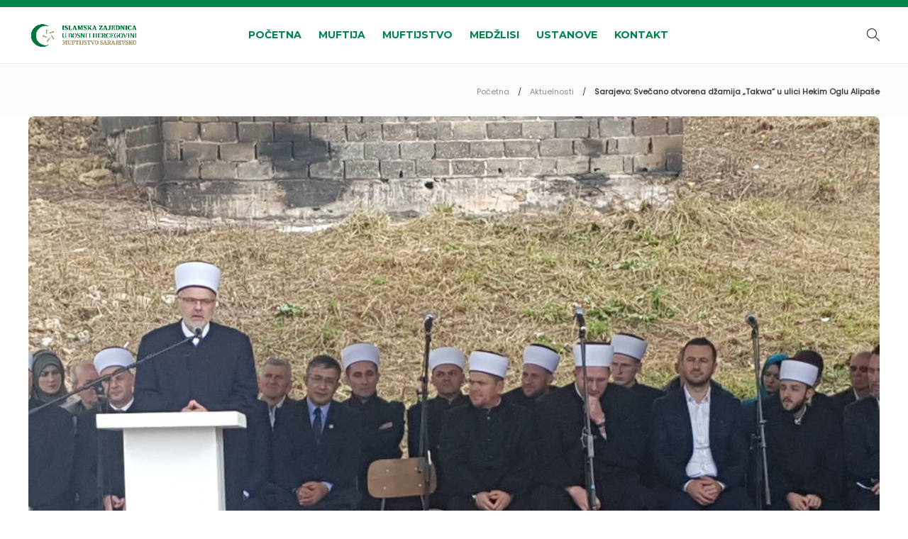

--- FILE ---
content_type: text/html; charset=UTF-8
request_url: https://muftijstvosarajevsko.ba/sarajevo-svecano-otvorena-dzamija-takwa-u-ulici-hekim-oglu-alipase/
body_size: 20358
content:
<!DOCTYPE html>
<html lang="bs-BA">
<head>
	<meta charset="UTF-8">
			<meta name="viewport" content="width=device-width, initial-scale=1">
		<meta name='robots' content='index, follow, max-image-preview:large, max-snippet:-1, max-video-preview:-1' />

	<!-- This site is optimized with the Yoast SEO plugin v24.6 - https://yoast.com/wordpress/plugins/seo/ -->
	<title>Sarajevo: Svečano otvorena džamija „Takwa“ u ulici Hekim Oglu Alipaše - Muftijstvo sarajevsko</title>
	<link rel="canonical" href="https://muftijstvosarajevsko.ba/sarajevo-svecano-otvorena-dzamija-takwa-u-ulici-hekim-oglu-alipase/" />
	<meta property="og:locale" content="bs_BA" />
	<meta property="og:type" content="article" />
	<meta property="og:title" content="Sarajevo: Svečano otvorena džamija „Takwa“ u ulici Hekim Oglu Alipaše - Muftijstvo sarajevsko" />
	<meta property="og:description" content="Rje&scaron;enjem reisu-l-uleme IZ u BiH dr. Husein ef. Kavazovića za subotu 20. oktobra 2018. godine..." />
	<meta property="og:url" content="https://muftijstvosarajevsko.ba/sarajevo-svecano-otvorena-dzamija-takwa-u-ulici-hekim-oglu-alipase/" />
	<meta property="og:site_name" content="Muftijstvo sarajevsko" />
	<meta property="article:published_time" content="2018-10-23T07:44:21+00:00" />
	<meta property="og:image" content="https://muftijstvosarajevsko.ba/wp-content/uploads/2018/10/govor-muftije.jpg" />
	<meta property="og:image:width" content="1280" />
	<meta property="og:image:height" content="960" />
	<meta property="og:image:type" content="image/jpeg" />
	<meta name="author" content="Redakcija" />
	<meta name="twitter:card" content="summary_large_image" />
	<meta name="twitter:label1" content="Written by" />
	<meta name="twitter:data1" content="Redakcija" />
	<meta name="twitter:label2" content="Est. reading time" />
	<meta name="twitter:data2" content="5 minuta" />
	<script type="application/ld+json" class="yoast-schema-graph">{"@context":"https://schema.org","@graph":[{"@type":"Article","@id":"https://muftijstvosarajevsko.ba/sarajevo-svecano-otvorena-dzamija-takwa-u-ulici-hekim-oglu-alipase/#article","isPartOf":{"@id":"https://muftijstvosarajevsko.ba/sarajevo-svecano-otvorena-dzamija-takwa-u-ulici-hekim-oglu-alipase/"},"author":{"name":"Redakcija","@id":"https://muftijstvosarajevsko.ba/#/schema/person/fbaee9e85f4213217c82d20756b0847b"},"headline":"Sarajevo: Svečano otvorena džamija „Takwa“ u ulici Hekim Oglu Alipaše","datePublished":"2018-10-23T07:44:21+00:00","mainEntityOfPage":{"@id":"https://muftijstvosarajevsko.ba/sarajevo-svecano-otvorena-dzamija-takwa-u-ulici-hekim-oglu-alipase/"},"wordCount":1077,"publisher":{"@id":"https://muftijstvosarajevsko.ba/#organization"},"image":{"@id":"https://muftijstvosarajevsko.ba/sarajevo-svecano-otvorena-dzamija-takwa-u-ulici-hekim-oglu-alipase/#primaryimage"},"thumbnailUrl":"https://muftijstvosarajevsko.ba/wp-content/uploads/2018/10/govor-muftije.jpg","articleSection":["Aktuelnosti"],"inLanguage":"bs-BA"},{"@type":"WebPage","@id":"https://muftijstvosarajevsko.ba/sarajevo-svecano-otvorena-dzamija-takwa-u-ulici-hekim-oglu-alipase/","url":"https://muftijstvosarajevsko.ba/sarajevo-svecano-otvorena-dzamija-takwa-u-ulici-hekim-oglu-alipase/","name":"Sarajevo: Svečano otvorena džamija „Takwa“ u ulici Hekim Oglu Alipaše - Muftijstvo sarajevsko","isPartOf":{"@id":"https://muftijstvosarajevsko.ba/#website"},"primaryImageOfPage":{"@id":"https://muftijstvosarajevsko.ba/sarajevo-svecano-otvorena-dzamija-takwa-u-ulici-hekim-oglu-alipase/#primaryimage"},"image":{"@id":"https://muftijstvosarajevsko.ba/sarajevo-svecano-otvorena-dzamija-takwa-u-ulici-hekim-oglu-alipase/#primaryimage"},"thumbnailUrl":"https://muftijstvosarajevsko.ba/wp-content/uploads/2018/10/govor-muftije.jpg","datePublished":"2018-10-23T07:44:21+00:00","breadcrumb":{"@id":"https://muftijstvosarajevsko.ba/sarajevo-svecano-otvorena-dzamija-takwa-u-ulici-hekim-oglu-alipase/#breadcrumb"},"inLanguage":"bs-BA","potentialAction":[{"@type":"ReadAction","target":["https://muftijstvosarajevsko.ba/sarajevo-svecano-otvorena-dzamija-takwa-u-ulici-hekim-oglu-alipase/"]}]},{"@type":"ImageObject","inLanguage":"bs-BA","@id":"https://muftijstvosarajevsko.ba/sarajevo-svecano-otvorena-dzamija-takwa-u-ulici-hekim-oglu-alipase/#primaryimage","url":"https://muftijstvosarajevsko.ba/wp-content/uploads/2018/10/govor-muftije.jpg","contentUrl":"https://muftijstvosarajevsko.ba/wp-content/uploads/2018/10/govor-muftije.jpg","width":1280,"height":960,"caption":"govor muftije"},{"@type":"BreadcrumbList","@id":"https://muftijstvosarajevsko.ba/sarajevo-svecano-otvorena-dzamija-takwa-u-ulici-hekim-oglu-alipase/#breadcrumb","itemListElement":[{"@type":"ListItem","position":1,"name":"Home","item":"https://muftijstvosarajevsko.ba/"},{"@type":"ListItem","position":2,"name":"Sarajevo: Svečano otvorena džamija „Takwa“ u ulici Hekim Oglu Alipaše"}]},{"@type":"WebSite","@id":"https://muftijstvosarajevsko.ba/#website","url":"https://muftijstvosarajevsko.ba/","name":"Muftijstvo sarajevsko","description":"Official","publisher":{"@id":"https://muftijstvosarajevsko.ba/#organization"},"potentialAction":[{"@type":"SearchAction","target":{"@type":"EntryPoint","urlTemplate":"https://muftijstvosarajevsko.ba/?s={search_term_string}"},"query-input":{"@type":"PropertyValueSpecification","valueRequired":true,"valueName":"search_term_string"}}],"inLanguage":"bs-BA"},{"@type":"Organization","@id":"https://muftijstvosarajevsko.ba/#organization","name":"Muftijstvo sarajevsko","url":"https://muftijstvosarajevsko.ba/","logo":{"@type":"ImageObject","inLanguage":"bs-BA","@id":"https://muftijstvosarajevsko.ba/#/schema/logo/image/","url":"https://muftijstvosarajevsko.ba/wp-content/uploads/2023/01/muftijstvo-sarajevsko-logo_cap.png","contentUrl":"https://muftijstvosarajevsko.ba/wp-content/uploads/2023/01/muftijstvo-sarajevsko-logo_cap.png","width":600,"height":192,"caption":"Muftijstvo sarajevsko"},"image":{"@id":"https://muftijstvosarajevsko.ba/#/schema/logo/image/"}},{"@type":"Person","@id":"https://muftijstvosarajevsko.ba/#/schema/person/fbaee9e85f4213217c82d20756b0847b","name":"Redakcija","image":{"@type":"ImageObject","inLanguage":"bs-BA","@id":"https://muftijstvosarajevsko.ba/#/schema/person/image/","url":"https://secure.gravatar.com/avatar/64796778f9788642b78b26847090de5aafafc06b67f9c883790a32ec466a4314?s=96&d=blank&r=g","contentUrl":"https://secure.gravatar.com/avatar/64796778f9788642b78b26847090de5aafafc06b67f9c883790a32ec466a4314?s=96&d=blank&r=g","caption":"Redakcija"},"sameAs":["https://testpage.muftijstvosarajevsko.ba"],"url":"https://muftijstvosarajevsko.ba/author/4m1n/"}]}</script>
	<!-- / Yoast SEO plugin. -->


<link rel='dns-prefetch' href='//fonts.googleapis.com' />
<link rel='preconnect' href='https://fonts.gstatic.com' crossorigin />
<link rel="alternate" type="application/rss+xml" title="Muftijstvo sarajevsko &raquo; novosti" href="https://muftijstvosarajevsko.ba/feed/" />
<link rel="alternate" type="application/rss+xml" title="Muftijstvo sarajevsko &raquo;  novosti o komentarima" href="https://muftijstvosarajevsko.ba/comments/feed/" />
<link rel="alternate" title="oEmbed (JSON)" type="application/json+oembed" href="https://muftijstvosarajevsko.ba/wp-json/oembed/1.0/embed?url=https%3A%2F%2Fmuftijstvosarajevsko.ba%2Fsarajevo-svecano-otvorena-dzamija-takwa-u-ulici-hekim-oglu-alipase%2F" />
<link rel="alternate" title="oEmbed (XML)" type="text/xml+oembed" href="https://muftijstvosarajevsko.ba/wp-json/oembed/1.0/embed?url=https%3A%2F%2Fmuftijstvosarajevsko.ba%2Fsarajevo-svecano-otvorena-dzamija-takwa-u-ulici-hekim-oglu-alipase%2F&#038;format=xml" />
<style id='wp-img-auto-sizes-contain-inline-css' type='text/css'>
img:is([sizes=auto i],[sizes^="auto," i]){contain-intrinsic-size:3000px 1500px}
/*# sourceURL=wp-img-auto-sizes-contain-inline-css */
</style>
<style id='wp-emoji-styles-inline-css' type='text/css'>

	img.wp-smiley, img.emoji {
		display: inline !important;
		border: none !important;
		box-shadow: none !important;
		height: 1em !important;
		width: 1em !important;
		margin: 0 0.07em !important;
		vertical-align: -0.1em !important;
		background: none !important;
		padding: 0 !important;
	}
/*# sourceURL=wp-emoji-styles-inline-css */
</style>
<style id='wp-block-library-inline-css' type='text/css'>
:root{--wp-block-synced-color:#7a00df;--wp-block-synced-color--rgb:122,0,223;--wp-bound-block-color:var(--wp-block-synced-color);--wp-editor-canvas-background:#ddd;--wp-admin-theme-color:#007cba;--wp-admin-theme-color--rgb:0,124,186;--wp-admin-theme-color-darker-10:#006ba1;--wp-admin-theme-color-darker-10--rgb:0,107,160.5;--wp-admin-theme-color-darker-20:#005a87;--wp-admin-theme-color-darker-20--rgb:0,90,135;--wp-admin-border-width-focus:2px}@media (min-resolution:192dpi){:root{--wp-admin-border-width-focus:1.5px}}.wp-element-button{cursor:pointer}:root .has-very-light-gray-background-color{background-color:#eee}:root .has-very-dark-gray-background-color{background-color:#313131}:root .has-very-light-gray-color{color:#eee}:root .has-very-dark-gray-color{color:#313131}:root .has-vivid-green-cyan-to-vivid-cyan-blue-gradient-background{background:linear-gradient(135deg,#00d084,#0693e3)}:root .has-purple-crush-gradient-background{background:linear-gradient(135deg,#34e2e4,#4721fb 50%,#ab1dfe)}:root .has-hazy-dawn-gradient-background{background:linear-gradient(135deg,#faaca8,#dad0ec)}:root .has-subdued-olive-gradient-background{background:linear-gradient(135deg,#fafae1,#67a671)}:root .has-atomic-cream-gradient-background{background:linear-gradient(135deg,#fdd79a,#004a59)}:root .has-nightshade-gradient-background{background:linear-gradient(135deg,#330968,#31cdcf)}:root .has-midnight-gradient-background{background:linear-gradient(135deg,#020381,#2874fc)}:root{--wp--preset--font-size--normal:16px;--wp--preset--font-size--huge:42px}.has-regular-font-size{font-size:1em}.has-larger-font-size{font-size:2.625em}.has-normal-font-size{font-size:var(--wp--preset--font-size--normal)}.has-huge-font-size{font-size:var(--wp--preset--font-size--huge)}.has-text-align-center{text-align:center}.has-text-align-left{text-align:left}.has-text-align-right{text-align:right}.has-fit-text{white-space:nowrap!important}#end-resizable-editor-section{display:none}.aligncenter{clear:both}.items-justified-left{justify-content:flex-start}.items-justified-center{justify-content:center}.items-justified-right{justify-content:flex-end}.items-justified-space-between{justify-content:space-between}.screen-reader-text{border:0;clip-path:inset(50%);height:1px;margin:-1px;overflow:hidden;padding:0;position:absolute;width:1px;word-wrap:normal!important}.screen-reader-text:focus{background-color:#ddd;clip-path:none;color:#444;display:block;font-size:1em;height:auto;left:5px;line-height:normal;padding:15px 23px 14px;text-decoration:none;top:5px;width:auto;z-index:100000}html :where(.has-border-color){border-style:solid}html :where([style*=border-top-color]){border-top-style:solid}html :where([style*=border-right-color]){border-right-style:solid}html :where([style*=border-bottom-color]){border-bottom-style:solid}html :where([style*=border-left-color]){border-left-style:solid}html :where([style*=border-width]){border-style:solid}html :where([style*=border-top-width]){border-top-style:solid}html :where([style*=border-right-width]){border-right-style:solid}html :where([style*=border-bottom-width]){border-bottom-style:solid}html :where([style*=border-left-width]){border-left-style:solid}html :where(img[class*=wp-image-]){height:auto;max-width:100%}:where(figure){margin:0 0 1em}html :where(.is-position-sticky){--wp-admin--admin-bar--position-offset:var(--wp-admin--admin-bar--height,0px)}@media screen and (max-width:600px){html :where(.is-position-sticky){--wp-admin--admin-bar--position-offset:0px}}

/*# sourceURL=wp-block-library-inline-css */
</style><style id='global-styles-inline-css' type='text/css'>
:root{--wp--preset--aspect-ratio--square: 1;--wp--preset--aspect-ratio--4-3: 4/3;--wp--preset--aspect-ratio--3-4: 3/4;--wp--preset--aspect-ratio--3-2: 3/2;--wp--preset--aspect-ratio--2-3: 2/3;--wp--preset--aspect-ratio--16-9: 16/9;--wp--preset--aspect-ratio--9-16: 9/16;--wp--preset--color--black: #000000;--wp--preset--color--cyan-bluish-gray: #abb8c3;--wp--preset--color--white: #ffffff;--wp--preset--color--pale-pink: #f78da7;--wp--preset--color--vivid-red: #cf2e2e;--wp--preset--color--luminous-vivid-orange: #ff6900;--wp--preset--color--luminous-vivid-amber: #fcb900;--wp--preset--color--light-green-cyan: #7bdcb5;--wp--preset--color--vivid-green-cyan: #00d084;--wp--preset--color--pale-cyan-blue: #8ed1fc;--wp--preset--color--vivid-cyan-blue: #0693e3;--wp--preset--color--vivid-purple: #9b51e0;--wp--preset--gradient--vivid-cyan-blue-to-vivid-purple: linear-gradient(135deg,rgb(6,147,227) 0%,rgb(155,81,224) 100%);--wp--preset--gradient--light-green-cyan-to-vivid-green-cyan: linear-gradient(135deg,rgb(122,220,180) 0%,rgb(0,208,130) 100%);--wp--preset--gradient--luminous-vivid-amber-to-luminous-vivid-orange: linear-gradient(135deg,rgb(252,185,0) 0%,rgb(255,105,0) 100%);--wp--preset--gradient--luminous-vivid-orange-to-vivid-red: linear-gradient(135deg,rgb(255,105,0) 0%,rgb(207,46,46) 100%);--wp--preset--gradient--very-light-gray-to-cyan-bluish-gray: linear-gradient(135deg,rgb(238,238,238) 0%,rgb(169,184,195) 100%);--wp--preset--gradient--cool-to-warm-spectrum: linear-gradient(135deg,rgb(74,234,220) 0%,rgb(151,120,209) 20%,rgb(207,42,186) 40%,rgb(238,44,130) 60%,rgb(251,105,98) 80%,rgb(254,248,76) 100%);--wp--preset--gradient--blush-light-purple: linear-gradient(135deg,rgb(255,206,236) 0%,rgb(152,150,240) 100%);--wp--preset--gradient--blush-bordeaux: linear-gradient(135deg,rgb(254,205,165) 0%,rgb(254,45,45) 50%,rgb(107,0,62) 100%);--wp--preset--gradient--luminous-dusk: linear-gradient(135deg,rgb(255,203,112) 0%,rgb(199,81,192) 50%,rgb(65,88,208) 100%);--wp--preset--gradient--pale-ocean: linear-gradient(135deg,rgb(255,245,203) 0%,rgb(182,227,212) 50%,rgb(51,167,181) 100%);--wp--preset--gradient--electric-grass: linear-gradient(135deg,rgb(202,248,128) 0%,rgb(113,206,126) 100%);--wp--preset--gradient--midnight: linear-gradient(135deg,rgb(2,3,129) 0%,rgb(40,116,252) 100%);--wp--preset--font-size--small: 13px;--wp--preset--font-size--medium: 20px;--wp--preset--font-size--large: 36px;--wp--preset--font-size--x-large: 42px;--wp--preset--spacing--20: 0.44rem;--wp--preset--spacing--30: 0.67rem;--wp--preset--spacing--40: 1rem;--wp--preset--spacing--50: 1.5rem;--wp--preset--spacing--60: 2.25rem;--wp--preset--spacing--70: 3.38rem;--wp--preset--spacing--80: 5.06rem;--wp--preset--shadow--natural: 6px 6px 9px rgba(0, 0, 0, 0.2);--wp--preset--shadow--deep: 12px 12px 50px rgba(0, 0, 0, 0.4);--wp--preset--shadow--sharp: 6px 6px 0px rgba(0, 0, 0, 0.2);--wp--preset--shadow--outlined: 6px 6px 0px -3px rgb(255, 255, 255), 6px 6px rgb(0, 0, 0);--wp--preset--shadow--crisp: 6px 6px 0px rgb(0, 0, 0);}:where(.is-layout-flex){gap: 0.5em;}:where(.is-layout-grid){gap: 0.5em;}body .is-layout-flex{display: flex;}.is-layout-flex{flex-wrap: wrap;align-items: center;}.is-layout-flex > :is(*, div){margin: 0;}body .is-layout-grid{display: grid;}.is-layout-grid > :is(*, div){margin: 0;}:where(.wp-block-columns.is-layout-flex){gap: 2em;}:where(.wp-block-columns.is-layout-grid){gap: 2em;}:where(.wp-block-post-template.is-layout-flex){gap: 1.25em;}:where(.wp-block-post-template.is-layout-grid){gap: 1.25em;}.has-black-color{color: var(--wp--preset--color--black) !important;}.has-cyan-bluish-gray-color{color: var(--wp--preset--color--cyan-bluish-gray) !important;}.has-white-color{color: var(--wp--preset--color--white) !important;}.has-pale-pink-color{color: var(--wp--preset--color--pale-pink) !important;}.has-vivid-red-color{color: var(--wp--preset--color--vivid-red) !important;}.has-luminous-vivid-orange-color{color: var(--wp--preset--color--luminous-vivid-orange) !important;}.has-luminous-vivid-amber-color{color: var(--wp--preset--color--luminous-vivid-amber) !important;}.has-light-green-cyan-color{color: var(--wp--preset--color--light-green-cyan) !important;}.has-vivid-green-cyan-color{color: var(--wp--preset--color--vivid-green-cyan) !important;}.has-pale-cyan-blue-color{color: var(--wp--preset--color--pale-cyan-blue) !important;}.has-vivid-cyan-blue-color{color: var(--wp--preset--color--vivid-cyan-blue) !important;}.has-vivid-purple-color{color: var(--wp--preset--color--vivid-purple) !important;}.has-black-background-color{background-color: var(--wp--preset--color--black) !important;}.has-cyan-bluish-gray-background-color{background-color: var(--wp--preset--color--cyan-bluish-gray) !important;}.has-white-background-color{background-color: var(--wp--preset--color--white) !important;}.has-pale-pink-background-color{background-color: var(--wp--preset--color--pale-pink) !important;}.has-vivid-red-background-color{background-color: var(--wp--preset--color--vivid-red) !important;}.has-luminous-vivid-orange-background-color{background-color: var(--wp--preset--color--luminous-vivid-orange) !important;}.has-luminous-vivid-amber-background-color{background-color: var(--wp--preset--color--luminous-vivid-amber) !important;}.has-light-green-cyan-background-color{background-color: var(--wp--preset--color--light-green-cyan) !important;}.has-vivid-green-cyan-background-color{background-color: var(--wp--preset--color--vivid-green-cyan) !important;}.has-pale-cyan-blue-background-color{background-color: var(--wp--preset--color--pale-cyan-blue) !important;}.has-vivid-cyan-blue-background-color{background-color: var(--wp--preset--color--vivid-cyan-blue) !important;}.has-vivid-purple-background-color{background-color: var(--wp--preset--color--vivid-purple) !important;}.has-black-border-color{border-color: var(--wp--preset--color--black) !important;}.has-cyan-bluish-gray-border-color{border-color: var(--wp--preset--color--cyan-bluish-gray) !important;}.has-white-border-color{border-color: var(--wp--preset--color--white) !important;}.has-pale-pink-border-color{border-color: var(--wp--preset--color--pale-pink) !important;}.has-vivid-red-border-color{border-color: var(--wp--preset--color--vivid-red) !important;}.has-luminous-vivid-orange-border-color{border-color: var(--wp--preset--color--luminous-vivid-orange) !important;}.has-luminous-vivid-amber-border-color{border-color: var(--wp--preset--color--luminous-vivid-amber) !important;}.has-light-green-cyan-border-color{border-color: var(--wp--preset--color--light-green-cyan) !important;}.has-vivid-green-cyan-border-color{border-color: var(--wp--preset--color--vivid-green-cyan) !important;}.has-pale-cyan-blue-border-color{border-color: var(--wp--preset--color--pale-cyan-blue) !important;}.has-vivid-cyan-blue-border-color{border-color: var(--wp--preset--color--vivid-cyan-blue) !important;}.has-vivid-purple-border-color{border-color: var(--wp--preset--color--vivid-purple) !important;}.has-vivid-cyan-blue-to-vivid-purple-gradient-background{background: var(--wp--preset--gradient--vivid-cyan-blue-to-vivid-purple) !important;}.has-light-green-cyan-to-vivid-green-cyan-gradient-background{background: var(--wp--preset--gradient--light-green-cyan-to-vivid-green-cyan) !important;}.has-luminous-vivid-amber-to-luminous-vivid-orange-gradient-background{background: var(--wp--preset--gradient--luminous-vivid-amber-to-luminous-vivid-orange) !important;}.has-luminous-vivid-orange-to-vivid-red-gradient-background{background: var(--wp--preset--gradient--luminous-vivid-orange-to-vivid-red) !important;}.has-very-light-gray-to-cyan-bluish-gray-gradient-background{background: var(--wp--preset--gradient--very-light-gray-to-cyan-bluish-gray) !important;}.has-cool-to-warm-spectrum-gradient-background{background: var(--wp--preset--gradient--cool-to-warm-spectrum) !important;}.has-blush-light-purple-gradient-background{background: var(--wp--preset--gradient--blush-light-purple) !important;}.has-blush-bordeaux-gradient-background{background: var(--wp--preset--gradient--blush-bordeaux) !important;}.has-luminous-dusk-gradient-background{background: var(--wp--preset--gradient--luminous-dusk) !important;}.has-pale-ocean-gradient-background{background: var(--wp--preset--gradient--pale-ocean) !important;}.has-electric-grass-gradient-background{background: var(--wp--preset--gradient--electric-grass) !important;}.has-midnight-gradient-background{background: var(--wp--preset--gradient--midnight) !important;}.has-small-font-size{font-size: var(--wp--preset--font-size--small) !important;}.has-medium-font-size{font-size: var(--wp--preset--font-size--medium) !important;}.has-large-font-size{font-size: var(--wp--preset--font-size--large) !important;}.has-x-large-font-size{font-size: var(--wp--preset--font-size--x-large) !important;}
/*# sourceURL=global-styles-inline-css */
</style>

<style id='classic-theme-styles-inline-css' type='text/css'>
/*! This file is auto-generated */
.wp-block-button__link{color:#fff;background-color:#32373c;border-radius:9999px;box-shadow:none;text-decoration:none;padding:calc(.667em + 2px) calc(1.333em + 2px);font-size:1.125em}.wp-block-file__button{background:#32373c;color:#fff;text-decoration:none}
/*# sourceURL=/wp-includes/css/classic-themes.min.css */
</style>
<link rel='stylesheet' id='bootstrap-css' href='https://muftijstvosarajevsko.ba/wp-content/themes/gillion/css/plugins/bootstrap.min.css?ver=3.3.4' type='text/css' media='all' />
<link rel='stylesheet' id='font-awesome-css' href='https://muftijstvosarajevsko.ba/wp-content/themes/gillion/css/plugins/font-awesome.min.css?ver=6.9' type='text/css' media='all' />
<link rel='stylesheet' id='gillion-plugins-css' href='https://muftijstvosarajevsko.ba/wp-content/themes/gillion/css/plugins.css?ver=6.9' type='text/css' media='all' />
<link rel='stylesheet' id='gillion-styles-css' href='https://muftijstvosarajevsko.ba/wp-content/themes/gillion/style.css?ver=6.9' type='text/css' media='all' />
<link rel='stylesheet' id='gillion-responsive-css' href='https://muftijstvosarajevsko.ba/wp-content/themes/gillion/css/responsive.css?ver=6.9' type='text/css' media='all' />
<style id='gillion-responsive-inline-css' type='text/css'>
@media (min-width: 1250px) {.container { max-width: 1200px!important;min-width: 1200px!important; width: 1200px!important;}/* Elementor Page Builder */.elementor-section-boxed.elementor-top-section > .elementor-container { width: 1200px;min-width: auto;max-width: 100%; }.elementor-section-boxed.elementor-top-section > .elementor-container .elementor-section > .elementor-container {width: 100%;}} 



.o-medzlisima-block .post-categories-container,.o-medzlisima-block .post-meta,.o-medzlisima-block .post-content,.ustanove-page .post-categories-container,.ustanove-page .post-meta,.ustanove-page .post-content{ display: none !important;}.o-muftijstvu .vc_tta.vc_general { font-size: 1em!important; border-top: 2px solid #f0f0f0!important; padding-top: 16px!important; background-color: #ffffff !important;}.o-muftijstvu h2{ font-size: 24px!important; border-bottom: 2px solid #393939!important; width: fit-content!important; margin-bottom: -2px!important; padding-bottom: 8px!important; z-index: 100 !important; position: relative !important;}.o-medzlisima-block .sh-blog-fancy-title-container h2,.ustanove-page .sh-blog-fancy-title-container h2{ text-transform: none !important;}.ustanove-page { min-height: calc(100vh - 300px) !important;}.sh-header-top{ min-height: 10px !important;}.aktuelnosti-home { margin-left: -10px;}.aktuelnosti-home-mobile { display: none!important;}.blog-style-grid { margin: 0 -15px; min-height: calc(100vh - 300px);}.aktuelnosti-home-separator { padding-left: 0px;}.aktuelnosti-home-separator .vc_icon_element { padding: 0px 16px 0px 8px;}.aktuelnosti-home-separator h4 { font-size: 20px !important; color: #00763b !important; font-weight: 700 !important;}.aktuelnosti-home-separator .vc_sep_line { border-color: #97926e !important;}.aktuelnosti-home-separator .vc_icon_element.vc_icon_element-outer .vc_icon_element-inner.vc_icon_element-size-md .vc_icon_element-icon { font-size: 1em!important;}.aktuelnosti-home-separator .vc_icon_element.vc_icon_element-outer .vc_icon_element-inner { width: 0em !important; height: 0em !important;} .aktuelnosti-home .vc_tta-tabs-list{ padding-top: 32px !important; padding-left: 10px !important;}.aktuelnosti-home .vc_tta-panels { background-color: #ffffff !important; border: none !important; /*border-color: #f5f5f5 !important;*/ padding-bottom: 10px; box-shadow: 0 0 27px rgb(201 201 201 / 62%); border-radius: 16px 16px 16px 16px !important;}.aktuelnosti-home .vc_tta-tab>a { border-color: #f7f7f7 !important; background-color: #f5f5f5 !important; color: #666; border-radius: 8px 0px 0px 8px !important;}.aktuelnosti-home .vc_tta-tab.vc_active>a { /* border-color: #ffffff !important;*/ box-shadow: 0px 0 14px rgb(201 201 201 / 62%) !important; border: none !important; background-color: #ffffff !important; color: #00763b; border-radius: 8px 0px 0px 8px !important;}.shadow-effect { border-width: 1px; border-style: solid;border-color: rgb(231, 231, 231);border-radius: 16px;height: 550px;margin: 16px;max-width: 376px;}blockquote.wp-block-quote{ color: #00763b;}.blog-blockquote-style2 blockquote:after { content: ""; display: block; position: absolute; top: 5px; left: 40px; bottom: 5px; width: 2px; background-color: #af9a6f;}.shadow-effect:hover { box-shadow: 5px 5px 10px rgb(231, 231, 231); border-color: rgb(231, 231, 231); transform: translateY(-16px); -webkit-transition: transform 150ms ease-out, -webkit-box-shadow 150ms ease-out, border-color 300ms ease-out, border-width 300ms;}.shadow-effect .vc_column-inner { box-sizing: border-box; padding-left: 0px; padding-right: 0px; width: 100%; height: 540px;}.shadow-effect img, .shadow-effect:hover img { object-fit: cover !important;}.shadow-effect .vcg-image-container .post-thumbnail { border-top-left-radius: 15px; border-top-right-radius: 15px; border-bottom-left-radius: 0px; border-bottom-right-radius: 0px; overflow: hidden; height: 430px !important;}.shadow-effect .vcg-image-container .post-thumbnail img { width: 100%; min-width: 100%; height: 100% !important;}.shadow-effect .vcg-image-container:after { display: none;}.blog-style-grid h2, .sh-blog-standard-posts .blog-style-grid.blog-style-columns3 h2{ font-size: 17px; font-weight: 600;}.blog-style-grid .post-item { border-width: 1px; border-style: solid;border-color: #f0f0f0;border-radius: 16px;max-width: 376px;margin: 16px;}.blog-style-grid .post-item:hover { box-shadow: 5px 5px 10px rgb(231, 231, 231); border-color: #f0f0f0;; transform: translateY(-8px); -webkit-transition: transform 150ms ease-out, -webkit-box-shadow 150ms ease-out, border-color 300ms ease-out, border-width 300ms;}.blog-style-grid .post-thumbnail, .blog-style-grid .post-thumbnail .sh-ratio-content { border-radius: 8px 8px 0px 0px !important;}.blog-style-grid article { width: 29.9%; margin: 16px;}.blog-style-grid .post-container { margin: 0 0px; position: relative;}.blog-style-grid .post-content-container { margin: 16px 0px; padding: 0px 16px;}.blog-style-grid .post-container, .blog-style-masonry .post-container { padding-bottom: 10px; border-bottom: 0px solid #f0f0f0;}#wrapper > .sh-page-layout-default { padding: 0px 0px;}.vcg-image-container-content-right{ display: none;}.vcg-image-container-content-left{ padding-right: 0px;}.vcg-image-container p { text-transform: none;}.sh-sticky-header { height: auto !important; background-color: #ffffff !important;}.sh-sticky-header-active { background: none!important; background-color: #00763b !important; border-bottom: none !important;}.sh-sticky-header-active .sh-nav > li > a i { color: #ffffff !important;}.sh-sticky-header-active .menu-item > a { color: #ffffff !important;}.sh-sticky-header-active .current-menu-item > a { color: #a59573 !important;}.blog-slider-content-icon i { font-size: 0px; color: #fff0;}p { font-family: 'Montserrat', sans-serif !important;}.separator_title_large h4 { font-size: 18px;}.vcg-single-image-overlay { background-color: rgb(19 19 19 / 51%);}.vcg-single-image-overlay span { font-size: 14px; font-weight: 500; color: #fff; text-align: center; padding: 0px 16px;}.sh-nav li.menu-item-has-children > a:after, .sh-nav li.menu-item li.menu-item-has-children > a:after { display: none;}.sh-header-top-meta { display: none; margin-left: auto;}.sh-header-mobile-navigation .header-logo img { height: 63px !important; max-height: 250px;}.sh-header-mobile-navigation { background-color: #ffffff !important;}rs-module-wrap#rev_slider_2_1_wrapper{ visibility: visible; background: transparent; padding: 0px; height: 633px; display: block; width: 100vw!important; margin-top: 0px; margin-bottom: 0px; position: absolute; max-height: none; overflow: visible; left: 0px !important;}.sh-load-more { color: #01753b !important; width: 186px !important; box-shadow: 0 3px 8px rgb(0 0 0 / 6%) !important; padding: 10px 16px!important; border-radius: 12px!important; margin-top: 15px !important; margin-left: auto; margin-right: auto; font-weight: 400 !important; letter-spacing: 1px !important;}.sh-load-more:hover { color: #ffffff !important;/* #af9a6f !important; zlatna*/ background-color: #af9a6f !important;}.sh-footer { margin-top: 32px;}p { text-align: justify;}@media (max-width: 550px) { .aktuelnosti-home { display: none !important; } .aktuelnosti-home-mobile { display: block !important; } .blog-style-grid .post-item { border-width: 1px; border-style: solid; border-color: #f0f0f0; border-radius: 16px; max-width: 100% !important; margin: 8px 0px; } .shadow-effect { border-width: 1px; border-style: solid; border-color: rgb(231, 231, 231); border-radius: 16px; height: 550px; margin: 16px 0px; max-width: 376px; } .blog-style-grid .post-thumbnail { width: 40%; float: left !important; height: 100% !important; min-height: 20vh; } .blog-style-grid .post-content-container { width: 60%; float: right; margin: 8px 0px; } .blog-style-grid h2, .post-title h2 { font-size: 12px !important; font-weight: 600; } .blog-style-grid .post-content { display: none; } .blog-style-grid .post-container{ min-height: 20vh !important; height: auto; } .blog-style-grid .post-categories a{ font-size: 9px !important; letter-spacing: 1px !important; } .blog-style-grid .sh-ratio { position: relative; height:100% !important; min-height: 20vh !important; } .blog-style-grid .post-thumbnail, .blog-style-grid .post-thumbnail .sh-ratio-content { border-radius: 10px 10px !important; padding: 4px; } .blog-style-grid .post-content-container { margin: 8px 0px; padding: 0px 4px;} .blog-style-grid .post-thumbnail img { width: auto !important; min-width: 100%; height: 20vh; transition: all 0.3s ease-in-out; margin-bottom: 0px; position: relative; object-fit: cover; } .shadow-effect .post-thumbnail { width: 100% !important; float: none !important; } }
/*# sourceURL=gillion-responsive-inline-css */
</style>
<link rel='stylesheet' id='gillion-theme-settings-css' href='https://muftijstvosarajevsko.ba/wp-content/uploads/gillion-dynamic-styles.css?ver=524671093' type='text/css' media='all' />
<link rel='stylesheet' id='plyr-css' href='https://muftijstvosarajevsko.ba/wp-content/themes/gillion/css/plugins/plyr.css?ver=6.9' type='text/css' media='all' />
<link rel='stylesheet' id='gillion-default-fonts-css' href='https://fonts.googleapis.com/css?family=Montserrat%3A300%2C400%2C400i%2C700%7COpen+Sans%3A300%2C400%2C400i%2C700&#038;ver=6.9' type='text/css' media='all' />
<link rel="preload" as="style" href="https://fonts.googleapis.com/css?family=Poppins%7CMontserrat&#038;display=swap&#038;ver=1679059693" /><link rel="stylesheet" href="https://fonts.googleapis.com/css?family=Poppins%7CMontserrat&#038;display=swap&#038;ver=1679059693" media="print" onload="this.media='all'"><noscript><link rel="stylesheet" href="https://fonts.googleapis.com/css?family=Poppins%7CMontserrat&#038;display=swap&#038;ver=1679059693" /></noscript><link rel='stylesheet' id='glg-photobox-style-css' href='https://muftijstvosarajevsko.ba/wp-content/plugins/gallery-lightbox-slider/css/photobox/photobox.min.css?ver=1.0.0.41' type='text/css' media='' />
<script type="text/javascript" src="https://muftijstvosarajevsko.ba/wp-includes/js/jquery/jquery.min.js?ver=3.7.1" id="jquery-core-js"></script>
<script type="text/javascript" src="https://muftijstvosarajevsko.ba/wp-includes/js/jquery/jquery-migrate.min.js?ver=3.4.1" id="jquery-migrate-js"></script>
<script type="text/javascript" src="https://muftijstvosarajevsko.ba/wp-content/themes/gillion/js/plugins.js?ver=6.9" id="gillion-plugins-js"></script>
<script type="text/javascript" id="gillion-scripts-js-extra">
/* <![CDATA[ */
var gillion_loadmore_posts = {"ajax_url":"https://muftijstvosarajevsko.ba/wp-admin/admin-ajax.php"};
var gillion = {"siteurl":"https://muftijstvosarajevsko.ba/","loggedin":"","page_loader":"1","notice":"","header_animation_dropdown_delay":"1000","header_animation_dropdown":"easeOutBounce","header_animation_dropdown_speed":"300","lightbox_opacity":"0.88","lightbox_transition":"none","page_numbers_prev":"Previous","page_numbers_next":"Next","rtl_support":"","footer_parallax":"","social_share":"{\"twitter\":\"1\",\"facebook\":\"1\",\"whatsapp\":\"1\",\"messenger\":\"1\"}","text_show_all":"Show All","single_post_slider_parallax":"1"};
//# sourceURL=gillion-scripts-js-extra
/* ]]> */
</script>
<script type="text/javascript" src="https://muftijstvosarajevsko.ba/wp-content/themes/gillion/js/scripts.js?ver=6.9" id="gillion-scripts-js"></script>
<script type="text/javascript" src="https://muftijstvosarajevsko.ba/wp-content/themes/gillion/js/plugins/plyr.min.js?ver=6.9" id="plyr-js"></script>
<script type="text/javascript" src="https://muftijstvosarajevsko.ba/wp-content/plugins/gallery-lightbox-slider/js/jquery/photobox/jquery.photobox.min.js?ver=1.0.0.41" id="glg-photobox-js"></script>
<link rel="https://api.w.org/" href="https://muftijstvosarajevsko.ba/wp-json/" /><link rel="alternate" title="JSON" type="application/json" href="https://muftijstvosarajevsko.ba/wp-json/wp/v2/posts/1567" /><link rel="EditURI" type="application/rsd+xml" title="RSD" href="https://muftijstvosarajevsko.ba/xmlrpc.php?rsd" />
<meta name="generator" content="WordPress 6.9" />
<link rel='shortlink' href='https://muftijstvosarajevsko.ba/?p=1567' />
<meta name="generator" content="Redux 4.5.6" /><meta name="generator" content="Powered by WPBakery Page Builder - drag and drop page builder for WordPress."/>
<meta name="generator" content="Powered by Slider Revolution 6.6.5 - responsive, Mobile-Friendly Slider Plugin for WordPress with comfortable drag and drop interface." />
<link rel="icon" href="https://muftijstvosarajevsko.ba/wp-content/uploads/2023/03/cropped-favicon-32x32.png" sizes="32x32" />
<link rel="icon" href="https://muftijstvosarajevsko.ba/wp-content/uploads/2023/03/cropped-favicon-192x192.png" sizes="192x192" />
<link rel="apple-touch-icon" href="https://muftijstvosarajevsko.ba/wp-content/uploads/2023/03/cropped-favicon-180x180.png" />
<meta name="msapplication-TileImage" content="https://muftijstvosarajevsko.ba/wp-content/uploads/2023/03/cropped-favicon-270x270.png" />
<script>function setREVStartSize(e){
			//window.requestAnimationFrame(function() {
				window.RSIW = window.RSIW===undefined ? window.innerWidth : window.RSIW;
				window.RSIH = window.RSIH===undefined ? window.innerHeight : window.RSIH;
				try {
					var pw = document.getElementById(e.c).parentNode.offsetWidth,
						newh;
					pw = pw===0 || isNaN(pw) || (e.l=="fullwidth" || e.layout=="fullwidth") ? window.RSIW : pw;
					e.tabw = e.tabw===undefined ? 0 : parseInt(e.tabw);
					e.thumbw = e.thumbw===undefined ? 0 : parseInt(e.thumbw);
					e.tabh = e.tabh===undefined ? 0 : parseInt(e.tabh);
					e.thumbh = e.thumbh===undefined ? 0 : parseInt(e.thumbh);
					e.tabhide = e.tabhide===undefined ? 0 : parseInt(e.tabhide);
					e.thumbhide = e.thumbhide===undefined ? 0 : parseInt(e.thumbhide);
					e.mh = e.mh===undefined || e.mh=="" || e.mh==="auto" ? 0 : parseInt(e.mh,0);
					if(e.layout==="fullscreen" || e.l==="fullscreen")
						newh = Math.max(e.mh,window.RSIH);
					else{
						e.gw = Array.isArray(e.gw) ? e.gw : [e.gw];
						for (var i in e.rl) if (e.gw[i]===undefined || e.gw[i]===0) e.gw[i] = e.gw[i-1];
						e.gh = e.el===undefined || e.el==="" || (Array.isArray(e.el) && e.el.length==0)? e.gh : e.el;
						e.gh = Array.isArray(e.gh) ? e.gh : [e.gh];
						for (var i in e.rl) if (e.gh[i]===undefined || e.gh[i]===0) e.gh[i] = e.gh[i-1];
											
						var nl = new Array(e.rl.length),
							ix = 0,
							sl;
						e.tabw = e.tabhide>=pw ? 0 : e.tabw;
						e.thumbw = e.thumbhide>=pw ? 0 : e.thumbw;
						e.tabh = e.tabhide>=pw ? 0 : e.tabh;
						e.thumbh = e.thumbhide>=pw ? 0 : e.thumbh;
						for (var i in e.rl) nl[i] = e.rl[i]<window.RSIW ? 0 : e.rl[i];
						sl = nl[0];
						for (var i in nl) if (sl>nl[i] && nl[i]>0) { sl = nl[i]; ix=i;}
						var m = pw>(e.gw[ix]+e.tabw+e.thumbw) ? 1 : (pw-(e.tabw+e.thumbw)) / (e.gw[ix]);
						newh =  (e.gh[ix] * m) + (e.tabh + e.thumbh);
					}
					var el = document.getElementById(e.c);
					if (el!==null && el) el.style.height = newh+"px";
					el = document.getElementById(e.c+"_wrapper");
					if (el!==null && el) {
						el.style.height = newh+"px";
						el.style.display = "block";
					}
				} catch(e){
					console.log("Failure at Presize of Slider:" + e)
				}
			//});
		  };</script>
<noscript><style> .wpb_animate_when_almost_visible { opacity: 1; }</style></noscript><link rel='stylesheet' id='redux-custom-fonts-css' href='//muftijstvosarajevsko.ba/wp-content/uploads/redux/custom-fonts/fonts.css?ver=1678803850' type='text/css' media='all' />
<link rel='stylesheet' id='rs-plugin-settings-css' href='https://muftijstvosarajevsko.ba/wp-content/plugins/revslider/public/assets/css/rs6.css?ver=6.6.5' type='text/css' media='all' />
<style id='rs-plugin-settings-inline-css' type='text/css'>
#rs-demo-id {}
/*# sourceURL=rs-plugin-settings-inline-css */
</style>
</head>
<body class="wp-singular post-template-default single single-post postid-1567 single-format-standard wp-theme-gillion singular sh-body-header-sticky sh-title-style2 sh-section-tabs-style2 sh-carousel-style2 sh-carousel-position-bottom sh-post-categories-style1 sh-review-style2 sh-meta-order-top sh-instagram-widget-columns3 sh-categories-position-title sh-media-icon-style1 sh-wc-labels-off sh-instagram-widget-with-button wpb-js-composer js-comp-ver-6.10.0 vc_responsive" >


	<div class="sh-page-loader sh-table sh-page-loader-style-cube-grid">
		<div class="sh-table-cell">
			
							<div class="sk-cube-grid">
					<div class="sk-cube sk-cube1"></div>
					<div class="sk-cube sk-cube2"></div>
					<div class="sk-cube sk-cube3"></div>
					<div class="sk-cube sk-cube4"></div>
					<div class="sk-cube sk-cube5"></div>
					<div class="sk-cube sk-cube6"></div>
					<div class="sk-cube sk-cube7"></div>
					<div class="sk-cube sk-cube8"></div>
					<div class="sk-cube sk-cube9"></div>
				</div>
			
		</div>
	</div>


<div class="sh-header-side">
			
<div id="subscribe-2" class="widget_sh_mailChimp widget_sh_mailChimp_style1 widget-item widget_subscribe">
	<div class="sh-widget-title-styling"><h5 class="widget-title">Subscribe Now</h5></div>
	
	
</div><div id="posts_slider-4" class="widget_facebook widget-item widget_posts_slider">
			<div class="widget-slide-arrows-container not-slider">
			<div class="sh-widget-title-styling"><h5 class="widget-title">Trending News</h5></div>            		</div>
	
			
            <div class="sh-widget-posts-slider">
				<div class="sh-widget-posts-slider-group">
				
						<div class="sh-widget-posts-slider-item sh-widget-posts-slider-style1 style4">
							<a href="https://muftijstvosarajevsko.ba/muftija-sarajevski-primio-ministra-edina-ramica/" class="sh-widget-posts-slider-thumbnail" style="background-image: url( https://muftijstvosarajevsko.ba/wp-content/uploads/2016/12/14-12-2016-edin-ramic-posjeta.jpg);"></a>
							<div class="sh-widget-posts-slider-content">
								<a href="https://muftijstvosarajevsko.ba/muftija-sarajevski-primio-ministra-edina-ramica/">
									<h5 class="post-title">
										Muftija sarajevski primio ministra Edina Ramića									</h5>
								</a>
								<div class="post-meta">
									
    <div class="post-meta-content">
        
                                            <span class="post-auhor-date">
                    <a href="https://muftijstvosarajevsko.ba/muftija-sarajevski-primio-ministra-edina-ramica/" class="post-date">
                                                    14. Decembra 2016.                                            </a>
                </span>
                    
                
                
                
                
                            <span class="placeholder-post-read-later"></span>
            </div>

								</div>
							</div>
						</div>

					
						<div class="sh-widget-posts-slider-item sh-widget-posts-slider-style1 style4">
							<a href="https://muftijstvosarajevsko.ba/zajednicki-seminar-imama-muftiluka-sarajevskog-pod-naslovom-imam-u-javnom-prostoru/" class="sh-widget-posts-slider-thumbnail" style="background-image: url( https://muftijstvosarajevsko.ba/wp-content/uploads/2016/12/14-12-2016-seminar-imami.jpg);"></a>
							<div class="sh-widget-posts-slider-content">
								<a href="https://muftijstvosarajevsko.ba/zajednicki-seminar-imama-muftiluka-sarajevskog-pod-naslovom-imam-u-javnom-prostoru/">
									<h5 class="post-title">
										Zajednički seminar imama Muftiluka sarajevskog pod naslovom “Imam u javnom prostoru”									</h5>
								</a>
								<div class="post-meta">
									
    <div class="post-meta-content">
        
                                            <span class="post-auhor-date">
                    <a href="https://muftijstvosarajevsko.ba/zajednicki-seminar-imama-muftiluka-sarajevskog-pod-naslovom-imam-u-javnom-prostoru/" class="post-date">
                                                    14. Decembra 2016.                                            </a>
                </span>
                    
                
                
                
                
                            <span class="placeholder-post-read-later"></span>
            </div>

								</div>
							</div>
						</div>

					
						<div class="sh-widget-posts-slider-item sh-widget-posts-slider-style1 style4">
							<a href="https://muftijstvosarajevsko.ba/srednjoskolci-sa-podrucja-miz-kiseljak-u-posjeti-mostarskoj-medresi/" class="sh-widget-posts-slider-thumbnail" style="background-image: url( https://muftijstvosarajevsko.ba/wp-content/uploads/2016/12/14-12-2016-kiseljak-srednjoskolci-medresa.jpg);"></a>
							<div class="sh-widget-posts-slider-content">
								<a href="https://muftijstvosarajevsko.ba/srednjoskolci-sa-podrucja-miz-kiseljak-u-posjeti-mostarskoj-medresi/">
									<h5 class="post-title">
										Srednjoškolci sa područja MIZ Kiseljak u posjeti mostarskoj medresi									</h5>
								</a>
								<div class="post-meta">
									
    <div class="post-meta-content">
        
                                            <span class="post-auhor-date">
                    <a href="https://muftijstvosarajevsko.ba/srednjoskolci-sa-podrucja-miz-kiseljak-u-posjeti-mostarskoj-medresi/" class="post-date">
                                                    14. Decembra 2016.                                            </a>
                </span>
                    
                
                
                
                
                            <span class="placeholder-post-read-later"></span>
            </div>

								</div>
							</div>
						</div>

					
						<div class="sh-widget-posts-slider-item sh-widget-posts-slider-style1 style4">
							<a href="https://muftijstvosarajevsko.ba/sarajevo-proucen-mevlud-u-carevoj-dzamiji/" class="sh-widget-posts-slider-thumbnail" style="background-image: url( https://muftijstvosarajevsko.ba/wp-content/uploads/2016/12/14-12-2016-mevlud-careva.jpg);"></a>
							<div class="sh-widget-posts-slider-content">
								<a href="https://muftijstvosarajevsko.ba/sarajevo-proucen-mevlud-u-carevoj-dzamiji/">
									<h5 class="post-title">
										Sarajevo: Proučen mevlud u Carevoj džamiji									</h5>
								</a>
								<div class="post-meta">
									
    <div class="post-meta-content">
        
                                            <span class="post-auhor-date">
                    <a href="https://muftijstvosarajevsko.ba/sarajevo-proucen-mevlud-u-carevoj-dzamiji/" class="post-date">
                                                    14. Decembra 2016.                                            </a>
                </span>
                    
                
                
                
                
                            <span class="placeholder-post-read-later"></span>
            </div>

								</div>
							</div>
						</div>

					
						<div class="sh-widget-posts-slider-item sh-widget-posts-slider-style1 style4">
							<a href="https://muftijstvosarajevsko.ba/susret-muftije-sarajevskog-i-muftije-travnickog/" class="sh-widget-posts-slider-thumbnail" style="background-image: url( https://muftijstvosarajevsko.ba/wp-content/uploads/2016/12/14-12-2016-muftija-travnicki-posjeta.jpg);"></a>
							<div class="sh-widget-posts-slider-content">
								<a href="https://muftijstvosarajevsko.ba/susret-muftije-sarajevskog-i-muftije-travnickog/">
									<h5 class="post-title">
										Susret muftije sarajevskog i muftije travničkog									</h5>
								</a>
								<div class="post-meta">
									
    <div class="post-meta-content">
        
                                            <span class="post-auhor-date">
                    <a href="https://muftijstvosarajevsko.ba/susret-muftije-sarajevskog-i-muftije-travnickog/" class="post-date">
                                                    14. Decembra 2016.                                            </a>
                </span>
                    
                
                
                
                
                            <span class="placeholder-post-read-later"></span>
            </div>

								</div>
							</div>
						</div>

					
						<div class="sh-widget-posts-slider-item sh-widget-posts-slider-style1 style4">
							<a href="https://muftijstvosarajevsko.ba/kakanj-takmicenje-u-streljastvu-za-mlade-aktiviste/" class="sh-widget-posts-slider-thumbnail" style="background-image: url( https://muftijstvosarajevsko.ba/wp-content/uploads/2016/12/14-12-2016-kakanj-streljastvo.jpg);"></a>
							<div class="sh-widget-posts-slider-content">
								<a href="https://muftijstvosarajevsko.ba/kakanj-takmicenje-u-streljastvu-za-mlade-aktiviste/">
									<h5 class="post-title">
										Kakanj: Takmičenje u streljaštvu za mlade aktiviste									</h5>
								</a>
								<div class="post-meta">
									
    <div class="post-meta-content">
        
                                            <span class="post-auhor-date">
                    <a href="https://muftijstvosarajevsko.ba/kakanj-takmicenje-u-streljastvu-za-mlade-aktiviste/" class="post-date">
                                                    14. Decembra 2016.                                            </a>
                </span>
                    
                
                
                
                
                            <span class="placeholder-post-read-later"></span>
            </div>

								</div>
							</div>
						</div>

					
						<div class="sh-widget-posts-slider-item sh-widget-posts-slider-style1 style4">
							<a href="https://muftijstvosarajevsko.ba/predstavnici-omladinskog-kruga-miz-e-kiseljak-u-posjeti-velidu-cehajicu/" class="sh-widget-posts-slider-thumbnail" style="background-image: url( https://muftijstvosarajevsko.ba/wp-content/uploads/2017/01/17-01-2017-01-kiseljak-druzenje.jpg);"></a>
							<div class="sh-widget-posts-slider-content">
								<a href="https://muftijstvosarajevsko.ba/predstavnici-omladinskog-kruga-miz-e-kiseljak-u-posjeti-velidu-cehajicu/">
									<h5 class="post-title">
										Predstavnici Omladinskog kruga MIZ-e Kiseljak u posjeti Velidu Čehajiću									</h5>
								</a>
								<div class="post-meta">
									
    <div class="post-meta-content">
        
                                            <span class="post-auhor-date">
                    <a href="https://muftijstvosarajevsko.ba/predstavnici-omladinskog-kruga-miz-e-kiseljak-u-posjeti-velidu-cehajicu/" class="post-date">
                                                    17. Januara 2017.                                            </a>
                </span>
                    
                
                
                
                
                            <span class="placeholder-post-read-later"></span>
            </div>

								</div>
							</div>
						</div>

									</div>
			</div>

			
            <div class="widget-slide-arrows sh-carousel-buttons-styling"></div>
    
</div>	</div>
<div class="sh-header-side-overlay"></div>

	<div id="page-container" class="">
		
														<header class="primary-mobile">
						<div id="header-mobile" class="sh-header-mobile sh-sticky-mobile-header">
	<div class="sh-header-mobile-navigation">
		<div class="container">
			<div class="sh-table sh-header-mobile-table">
				<div class="sh-table-cell">

										<nav id="header-navigation-mobile" class="header-standard-position sh-header-mobile-navigation-left">
						<div class="sh-nav-container">
							<ul class="sh-nav">
								<li>
									<div class="sh-hamburger-menu sh-nav-dropdown">
					                	<span></span>
					                	<span></span>
					                	<span></span>
					                	<span></span>
					                </div>
								</li>
							</ul>
						</div>
					</nav>

				</div>
				<div class="sh-table-cell sh-header-logo-container">

										        <div class="header-logo">
            <a href="https://muftijstvosarajevsko.ba/" class="header-logo-container sh-table-small">
                <div class="sh-table-cell">

                    <img class="sh-standard-logo" src="https://muftijstvosarajevsko.ba/wp-content/uploads/2023/01/muftijstvo-sarajevsko-logo_cap.png" alt="Muftijstvo sarajevsko" height=&quot;50&quot; />
                    <img class="sh-sticky-logo" src="https://muftijstvosarajevsko.ba/wp-content/uploads/2023/01/muftijstvo_sarajevsko_logo_w.png" alt="Muftijstvo sarajevsko" height=&quot;50&quot; />
                    <img class="sh-light-logo" src="https://muftijstvosarajevsko.ba/wp-content/uploads/2023/01/muftijstvo-sarajevsko-logo_cap.png" alt="Muftijstvo sarajevsko" height=&quot;50&quot; />

                </div>
            </a>
        </div>

    
				</div>
				<div class="sh-table-cell">

										<nav class="header-standard-position sh-header-mobile-navigation-right">
						<div class="sh-nav-container">
							<ul class="sh-nav">

																
							</ul>
						</div>
					</nav>

				</div>
			</div>
		</div>
	</div>
	<nav class="sh-header-mobile-dropdown">
		<div class="container sh-nav-container">
			<ul class="sh-nav-mobile"></ul>
		</div>

		<!--<div class="container sh-nav-container">
							<div class="header-mobile-social-media">
					<a href="https://www.facebook.com/people/@/shufflehound"  target = "_blank"  class="social-media-facebook">
                    <i class="fa fa-facebook"></i>
                </a><a href="https://twitter.com/TheShufflehound"  target = "_blank"  class="social-media-twitter">
                    <i class="fa fa-twitter"></i>
                </a><a href="http://gillion.shufflehound.com"  target = "_blank"  class="social-media-instagram">
                    <i class="fa fa-instagram"></i>
                </a><a href="http://gillion.shufflehound.com"  target = "_blank"  class="social-media-pinterest">
                    <i class="fa fa-pinterest"></i>
                </a><div class="sh-clear"></div>				</div>
					</div> -->

					<div class="header-mobile-search">
				<div class="container sh-nav-container">
					<form role="search" method="get" class="header-mobile-form" action="https://muftijstvosarajevsko.ba/">
						<input class="header-mobile-form-input" type="text" placeholder="Traži.." value="" name="s" required />
						<button type="submit" class="header-mobile-form-submit">
							<i class="icon-magnifier"></i>
						</button>
					</form>
				</div>
			</div>
			</nav>
</div>
					</header>
					<header class="primary-desktop">
							<div class="sh-header-top">
		<div class="container">
			<div class="sh-table">

								<div class="sh-table-cell">
																				</div>

								<div class="sh-table-cell">
					<div class="sh-header-top-meta">
						<div class="header-social-media">
							<a href="https://www.facebook.com/people/@/shufflehound"  target = "_blank"  class="social-media-facebook">
                    <i class="fa fa-facebook"></i>
                </a><a href="https://twitter.com/TheShufflehound"  target = "_blank"  class="social-media-twitter">
                    <i class="fa fa-twitter"></i>
                </a><a href="http://gillion.shufflehound.com"  target = "_blank"  class="social-media-instagram">
                    <i class="fa fa-instagram"></i>
                </a><a href="http://gillion.shufflehound.com"  target = "_blank"  class="social-media-pinterest">
                    <i class="fa fa-pinterest"></i>
                </a><div class="sh-clear"></div>						</div>
						<div class="sh-header-top-date">
							<span class="sh-header-top-date-day">21</span>
							<span class="sh-header-top-date-meta">
								<span class="sh-header-top-date-month">dec</span>
								<span class="sh-header-top-date-year">2025</span>
							</span>
						</div>
					</div>
				</div>
			</div>
		</div>
	</div>

<div class="sh-header-height">
	<div class="sh-header sh-header-1 sh-sticky-header">
		<div class="container">
			<div class="sh-table">
				<div class="sh-table-cell sh-header-logo-container">

										<nav class="header-standard-position">
						<div class="sh-nav-container">
							<ul class="sh-nav sh-nav-left">
								<li>
																		        <div class="header-logo">
            <a href="https://muftijstvosarajevsko.ba/" class="header-logo-container sh-table-small">
                <div class="sh-table-cell">

                    <img class="sh-standard-logo" src="https://muftijstvosarajevsko.ba/wp-content/uploads/2023/01/muftijstvo-sarajevsko-logo_cap.png" alt="Muftijstvo sarajevsko" height=&quot;50&quot; />
                    <img class="sh-sticky-logo" src="https://muftijstvosarajevsko.ba/wp-content/uploads/2023/01/muftijstvo_sarajevsko_logo_w.png" alt="Muftijstvo sarajevsko" height=&quot;50&quot; />
                    <img class="sh-light-logo" src="https://muftijstvosarajevsko.ba/wp-content/uploads/2023/01/muftijstvo-sarajevsko-logo_cap.png" alt="Muftijstvo sarajevsko" height=&quot;50&quot; />

                </div>
            </a>
        </div>

    								</li>
							</ul>
						</div>
					</nav>

				</div>
				<div class="sh-table-cell sh-header-nav-container">

										<nav id="header-navigation" class="header-standard-position">
													<div class="sh-nav-container"><ul id="menu-header-navigation" class="sh-nav"><li id="menu-item-5306" class="menu-item menu-item-type-post_type menu-item-object-page menu-item-home menu-item-5306"><a href = "https://muftijstvosarajevsko.ba/">Početna</a></li><li id="menu-item-5127" class="menu-item menu-item-type-post_type menu-item-object-page menu-item-5127"><a href = "https://muftijstvosarajevsko.ba/muftija-sarajevski/">Muftija</a></li><li id="menu-item-5136" class="menu-item menu-item-type-post_type menu-item-object-page menu-item-5136"><a href = "https://muftijstvosarajevsko.ba/muftijstvo/">Muftijstvo</a></li><li id="menu-item-5172" class="menu-item menu-item-type-post_type menu-item-object-page menu-item-5172"><a href = "https://muftijstvosarajevsko.ba/medzlisi/">Medžlisi</a></li><li id="menu-item-5491" class="menu-item menu-item-type-post_type menu-item-object-page menu-item-5491"><a href = "https://muftijstvosarajevsko.ba/ustanove/">Ustanove</a></li><li id="menu-item-5201" class="menu-item menu-item-type-post_type menu-item-object-page menu-item-5201"><a href = "https://muftijstvosarajevsko.ba/kontakt/">Kontakt</a></li></ul></div>											</nav>

				</div>
				<div class="sh-table-cell sh-header-meta-container">

										<nav class="header-standard-position">
						<div class="sh-nav-container">
							<ul class="sh-nav">

																
            <li class="menu-item sh-nav-search sh-nav-special">
                <a href="#"><i class="icon icon-magnifier"></i></a>
            </li>																																																
							</ul>
						</div>
					</nav>

				</div>
			</div>
		</div>

		<div class="sh-header-search-side">
	<div class="sh-header-search-side-container">

		<form method="get" class="sh-header-search-form" action="https://muftijstvosarajevsko.ba/">
			<input type="text" value="" name="s" class="sh-header-search-side-input" placeholder="Unesite riječ za pretragu..." />
			<div class="sh-header-search-side-close">
				<i class="ti-close"></i>
			</div>
			<div class="sh-header-search-side-icon">
				<i class="ti-search"></i>
			</div>
		</form>

	</div>
</div>
	</div>
</div>
					</header>
							
			
	
		<div class="sh-titlebar">
			<div class="container">
				<div class="sh-table sh-titlebar-height-small">
					<div class="titlebar-title sh-table-cell">

						<h2>
													</h2>

					</div>
											<div class="title-level sh-table-cell">

							<div id="breadcrumbs" class="breadcrumb-trail breadcrumbs"><span class="item-home"><a class="bread-link bread-home" href="https://muftijstvosarajevsko.ba/" title="Početna">Početna</a></span><span class="separator"> &gt; </span><span class="item-cat"><a href="https://muftijstvosarajevsko.ba/kategorije/aktuelnosti/">Aktuelnosti</a></span><span class="separator"> &gt; </span><span class="item-current item-1567"><span class="bread-current bread-1567" title="Sarajevo: Svečano otvorena džamija „Takwa“ u ulici Hekim Oglu Alipaše">Sarajevo: Svečano otvorena džamija „Takwa“ u ulici Hekim Oglu Alipaše</span></span></div>
						</div>
									</div>
			</div>
		</div>

	

			
		
			<div id="wrapper" class="layout-default">
				
				<div class="content-container sh-page-layout-default">
									<div class="container entry-content">
				
				


	<div id="content-wrapper">
		<div id="content" class="content-layout-standard ">
			<div class="blog-single blog-style-single blog-style-single-share  blog-blockquote-style2  blog-style-post-standard">
				
							<article id="post-1567" class="post-item post-item-single post-1567 post type-post status-publish format-standard has-post-thumbnail hentry category-aktuelnosti">

								<meta content="https://muftijstvosarajevsko.ba/wp-content/uploads/2018/10/govor-muftije-1024x768.jpg" itemprop="image"/>

																	<div class="post-type-content">
										
			<div class="post-thumbnail">
						<img src="https://muftijstvosarajevsko.ba/wp-content/uploads/2018/10/govor-muftije.jpg" alt="Sarajevo: Svečano otvorena džamija „Takwa“ u ulici Hekim Oglu Alipaše">
			
        <a href="https://muftijstvosarajevsko.ba/wp-content/uploads/2018/10/govor-muftije.jpg" class="post-lightbox" data-rel="lightcase:post_gallery_1567"></a>

    		</div>

			
									</div>
								
								
								<div class="post-item-single-container">
																												<div class="post-content-share post-content-share-bar"></div>
									
																			<div class="post-single-meta">
											<div class="post-categories-container">
                <div class="post-categories"><a href="https://muftijstvosarajevsko.ba/kategorije/aktuelnosti/">Aktuelnosti</a></div>
            </div>
																							<a class="post-title">
													<h1>
																												Sarajevo: Svečano otvorena džamija „Takwa“ u ulici Hekim Oglu Alipaše													</h1>
												</a>
											
											<div class="post-meta">
												
    <div class="post-meta-content">
                    <span class="post-auhor-date">
                                <span>
                <a href="https://muftijstvosarajevsko.ba/author/4m1n/" class="post-author">Redakcija</a></span>,
                                    <a href="https://muftijstvosarajevsko.ba/sarajevo-svecano-otvorena-dzamija-takwa-u-ulici-hekim-oglu-alipase/" class="post-date">
                                                                            23. Oktobra 2018.                                            </a>
                            </span>
        
                
                
                
                
                
                            <span class="placeholder-post-read-later"></span>
            </div>

											</div>
										</div>
									

									

									<div class="post-content post-single-content">
										
										<p><img fetchpriority="high" decoding="async" class=" size-full wp-image-1563" src="https://testpage.muftijstvosarajevsko.ba/wp-content/uploads/2018/10/govor-muftije.jpg" width="800" height="600" alt="govor muftije" srcset="https://muftijstvosarajevsko.ba/wp-content/uploads/2018/10/govor-muftije.jpg 1280w, https://muftijstvosarajevsko.ba/wp-content/uploads/2018/10/govor-muftije-300x225.jpg 300w, https://muftijstvosarajevsko.ba/wp-content/uploads/2018/10/govor-muftije-1024x768.jpg 1024w, https://muftijstvosarajevsko.ba/wp-content/uploads/2018/10/govor-muftije-768x576.jpg 768w" sizes="(max-width: 800px) 100vw, 800px" /></p>
<p>Rje&scaron;enjem reisu-l-uleme IZ u BiH dr. Husein ef. Kavazovića za subotu 20. oktobra 2018. godine odobreno je svečano otvaranje novoizgrađene džamije pod nazivom &bdquo;Takwa&ldquo;, koja se nalazi u ulici Hekim Oglu Alipa&scaron;e u džematu Boljakov Potok. Bio je to lijep povod da se na tom području okupi nekoliko stotina vjernika i vjernica sa &scaron;ireg područja općine Novi Grad i posvjedoči svečanom otvaranju jo&scaron; jedne Allahove kuće &ndash; ljepotice koja je dodatno uljep&scaron;ala panoramu grada Sarajeva.</p>
<p>Svečanost je učenjem Časnog Kur&#8217;ana otvorio mladi imam u ovoj džamiji Ademdin ef. Ramić, naon čega je dobrodo&scaron;licu velikom broju prisutnih vjernika poželio imam, hatib i muallim džemata Boljakov Potok mr. Sulejman ef. Posavljak. Mr. Posavljak je u svom obraćanju izrazio zadovoljstvo &scaron;to se džamija &bdquo;Takwa&ldquo; može predati vjernicima na upotrebu, ali i da je ova džamija već u funkciji i da služi svojoj svrsi, s obzirom da je u mekteb ove džamije već upisano preko 80 polaznika, kao i da će ta brojka sigurno dodatni porasti.</p>
<p>Muslimani ovog kraja, koji su većinom porijeklom iz istočne Bosne, su početkom 2000. godine izrazili želju za gradnjom džamije, s obzirom da im je Centralna džamija u Boljakovom Potoku bila previ&scaron;e udaljena. Istakao je to i g. Dženan Zlatić, ispred Građevinskog odbora, koji je posvjedočio o procesu nastajanja nove džamije u ovom džematu. G. Zlatić je istakao kako je ova svečanost kruna njihovih vi&scaron;egodi&scaron;njih ideja i planova, koji su intenzivirani tek 2013. godine imenovanjem Džamijskog odbora na čelu sa g. Senadom Osmanovićem te članovima Spiljak Munibom i Banda Nukom. G. Zlatić se zahvalio svima koji su na bilo koji način doprinijeli izgradnji ove džamije, koja je izvr&scaron;ena u rekordnom roku, s obzirom da je njena gradnja počela tek u septembru 2017. godine i koja je ko&scaron;tala do sada 400.000 KM.</p>
<p>Pored ulaganja vjernika ovog kraja, najveća zahvalnost pripada Humanitarnoj organizaciji &bdquo;Crveni polumjesec UAE&ldquo; i njenom direktoru g. Mahmudu Aliju, kao i vakifama iz UAE gospođi Fatimi Ganim Ibn Hamude i gospođi Salihi, supruzi Ganima Ibn Hamude, koje su donirale 220.000 KM za ovu džamiju. U ime donatorki iz UAE na svečanosti se obratio g. Mahmud Ali, koji je prenio njihove selame bratskom narodu BiH, uputiv&scaron;i savjet okupljenima da se svi iskreno vrate Božijim kućama, i da ih izgrađuju svojim dolaskom te da to stave na vrh svojih prioriteta u njihovim životima na ovome svijetu! U nastavku svečanosti uslijedila je dodjela vakufnama vakifama i H.O. &bdquo;Crveni polumjesec UAE&ldquo;, koja je učestvovala u brojnim projektima u na&scaron;oj zemlji, od čega se posebno ističe pomoć jetimima i pomoć u izgradnji preko 100 bh. džamija.</p>
<p>Područje na kojem se nalazi novoizgrađena džamija pripada općini Novi Grad, čiji se načelnik, &nbsp;g. Semir Efendić, obratio okupljenim vjernicima čestitav&scaron;i im treću džamiju na području Boljakovog Potoka. &nbsp;G. Efendić se osvrnuo na izgradnju ove džamije kao i cjelokupnu proceduru, koja je rje&scaron;ena u rekordnom roku.</p>
<p>Organizator ove svečanosti je bio MIZ Sarajevo, a glavni imam institucije koja okuplja i organizuje sarajevske džemate, doc. dr. hfz. Kenan ef. Musić je izrazio svoje zadovoljstvo &scaron;to je MIZ Sarajevo bogatiji za jo&scaron; jednu džamiju, a svaka nova džamija je prema njegovim riječima nova pobjeda Ummeta Muhammeda a.s. Glavni imam je podsjetio na ime i ulogu Alipa&scaron;e Hekim Oglua, po kojem ova ulica nosi naziv i koji je 1736. poveo Bo&scaron;njake u odbranu BiH od Austro-Ugarskog napada, produživ&scaron;i stoljećima ostanak islama i boravak muslimana na ovim prostorima.</p>
<p>Su&scaron;tina čovjekovog života je, prema riječima dr. hfz. Musića da bude svjestan Allaha, jer samo oni koji su svjesni Allaha mogu graditi džamije te čuvati svoj džemate i svoju Domovinu. Glavni imam je jo&scaron; poručio kako je neophodno da troje moramo stalno dizati na takwaluk: svoje porodice na svijesti o Allahu, svoju djecu na vrijednostima na&scaron;e vjere i zajednice te svoju Domovinu, kojom nas je Uzvi&scaron;eni počastio.</p>
<p>Muftija sarajevski prof. dr. Enes ef. Ljevaković se u okviru svoje poruke posebno zahvalio vakifama iz UAE kao i svima onima koji su doprinijeli izgradnji jo&scaron; jednog bisera u okviru MIZ Sarajevo. Muftija Ljevaković je pozvao vjernike da budu od onih koji održavaju džamiju svojim dolascima, podsjetiv&scaron;i kako se svaka stvar upotrebom i kori&scaron;tenjem tro&scaron;i i gubi na vrijednosti, osim džamije, koja se svojom upotrebom razvija i unapređuje.</p>
<p>Svoju poruku, ali i selame reisu-l-uleme prenio je njegov izaslanik&nbsp; na ovoj svečanosti, dr. hfz. Senaid Zaimović, direktor Vakufske direkcije, koji je u okviru vrlo nadahnutog predavanja pozvao vjernike da &scaron;ire optimizam i dobre vijesti, te da se odupru pesimizmu i &scaron;irenju negativne energije, koja je zahvatila svaku poru na&scaron;eg dru&scaron;tva, pa čak i na&scaron;e kuće, džemate i na&scaron;e porodice. Prema dr. hfz. Zajimoviću puno je vi&scaron;e razloga da vjernici budu optimisti, a jedan od tih razloga jesu i na&scaron;e džamije, kojih je svakim danom sve vi&scaron;e i koje svjedoče o na&scaron;em takwaluku, dok na&scaron;u radost i optimizam posebno povećava činjenica da imamo svoju državu i vlast u njoj.</p>
<p>Prije svečanog čina otvorenja džamije i njenog progla&scaron;avanja vakufom IZ u BiH od strane izaslanika reisu-l-uleme, odlomak iz Časnog Kur&#8217;ana je proučio Ahmed ef. Ha&scaron;ić, dok je dovu proučio mr. Sulejman ef. Posavljak.</p>
<p>Izaslanik reis-ul-uleme je svoje pravo da džamiju svečano otvori prenio na predstavnika donatorki i direktora H.O. &bdquo;Crveni polumjesec UAE&ldquo; g. Mahmuda Alija, nakon čega je upriličeno klanjanje podne-namaza. Svečano otvorenje džamije &bdquo;Takwa&ldquo;, ali i mevlud noć uoči otvorenja su uljep&scaron;ali članovi Hora MIZ Sarajevo te brojni sarajevski imami.</p>
<p><img decoding="async" class=" size-full wp-image-1564" src="https://testpage.muftijstvosarajevsko.ba/wp-content/uploads/2018/10/glavni-2.jpg" width="800" height="600" alt="glavni 2" srcset="https://muftijstvosarajevsko.ba/wp-content/uploads/2018/10/glavni-2.jpg 1365w, https://muftijstvosarajevsko.ba/wp-content/uploads/2018/10/glavni-2-300x225.jpg 300w, https://muftijstvosarajevsko.ba/wp-content/uploads/2018/10/glavni-2-1024x768.jpg 1024w, https://muftijstvosarajevsko.ba/wp-content/uploads/2018/10/glavni-2-768x576.jpg 768w" sizes="(max-width: 800px) 100vw, 800px" /><img decoding="async" class=" size-full wp-image-1565" src="https://testpage.muftijstvosarajevsko.ba/wp-content/uploads/2018/10/narod-na-otvorenju.jpg" width="800" height="600" alt="narod na otvorenju" srcset="https://muftijstvosarajevsko.ba/wp-content/uploads/2018/10/narod-na-otvorenju.jpg 1280w, https://muftijstvosarajevsko.ba/wp-content/uploads/2018/10/narod-na-otvorenju-300x225.jpg 300w, https://muftijstvosarajevsko.ba/wp-content/uploads/2018/10/narod-na-otvorenju-1024x768.jpg 1024w, https://muftijstvosarajevsko.ba/wp-content/uploads/2018/10/narod-na-otvorenju-768x576.jpg 768w" sizes="(max-width: 800px) 100vw, 800px" /><img loading="lazy" decoding="async" class=" size-full wp-image-1566" src="https://testpage.muftijstvosarajevsko.ba/wp-content/uploads/2018/10/dzamija-na-dan-otvorenja.jpg" width="600" height="800" alt="džamija na dan otvorenja" srcset="https://muftijstvosarajevsko.ba/wp-content/uploads/2018/10/dzamija-na-dan-otvorenja.jpg 768w, https://muftijstvosarajevsko.ba/wp-content/uploads/2018/10/dzamija-na-dan-otvorenja-225x300.jpg 225w" sizes="auto, (max-width: 600px) 100vw, 600px" /></p>
<p>&nbsp;</p>

																			</div>


																		<div class="sh-page-links"></div>

									<div class="post-tags-container">
																				

																				

																				
																				<div class="sh-clear"></div>
									</div>

																			<div class="post-content-share-mobile-contaner">
											<div class="post-content-share post-content-share-bar post-content-share-mobile"></div>
										</div>
									
								</div>

									



																		
				<div class="post-switch post-swtich-style1">
			<div class="row">
				<div class="col-md-6">
											
							<div class="post-switch-item " style="background-image: url(https://muftijstvosarajevsko.ba/wp-content/uploads/2018/10/44735420_1964676793829451_6774057101112115200_n.jpg);">
								<div class="post-switch-item-content">
																			<a href="https://muftijstvosarajevsko.ba/odrzan-radni-sastanak-koordinatora-mreze-mladih-muftijstva-sarajevskog-2/" class="post-switch-item-left">
											<i class="icon icon-arrow-left-circle"></i>
										</a>
									
									<div class="post-switch-item-right">
										<div class="post-categories-container">
                <div class="post-categories"><a href="https://muftijstvosarajevsko.ba/kategorije/aktuelnosti/">Aktuelnosti</a></div>
            </div>										<p>
																							<a href="https://muftijstvosarajevsko.ba/odrzan-radni-sastanak-koordinatora-mreze-mladih-muftijstva-sarajevskog-2/">
																											Održan radni sastanak koordinatora Mreže mladih Muftijstva sarajevskog																									</a>
																					</p>
									</div>
								</div>
							</div>

															</div>
				<div class="col-md-6">
											
							<div class="post-switch-next post-switch-item " style="background-image: url(https://muftijstvosarajevsko.ba/wp-content/uploads/2018/10/kupola_1.jpg);">
								<div class="post-switch-item-content">

									<div class="post-switch-item-right">
										<div class="post-categories-container">
                <div class="post-categories"><a href="https://muftijstvosarajevsko.ba/kategorije/aktuelnosti/">Aktuelnosti</a></div>
            </div>										<p>
																							<a href="https://muftijstvosarajevsko.ba/postavljen-alem-na-kupoli-gradske-dzamije-u-olovu/">
																											Postavljen alem na kupoli gradske džamije u Olovu																									</a>
																					</p>
									</div>

																			<a href="https://muftijstvosarajevsko.ba/postavljen-alem-na-kupoli-gradske-dzamije-u-olovu/" class="post-switch-item-left">
											<i class="icon icon-arrow-right-circle"></i>
										</a>
									
								</div>
							</div>

															</div>
			</div>
		</div>

									




																		

																		<div class="post-related-title post-slide-arrows-container">
										<h2 class="post-single-title">
											Povezano										</h2>
																			</div>
									<div class="post-related">
										<div class="post-related-item">
	<article id="post-92" class="post-item post-92 post type-post status-publish format-standard has-post-thumbnail hentry category-aktuelnosti">
		<div class="post-container">

			
				<div class="post-thumbnail">
											<div class="sh-ratio">
							<div class="sh-ratio-container">
								<div class="sh-ratio-content" style="background-image: url( https://muftijstvosarajevsko.ba/wp-content/uploads/2017/02/Konferencija_Breza.jpg);"></div>
							</div>
						</div>
					
					            <a href="https://muftijstvosarajevsko.ba/u-brezi-odrzana-javna-tribina-moj-doprinos-trajnom-miru/" class="post-overlay"></a>
        														</div>

			
			<div class="post-content-container">
				<div class="post-categories-container">
                <div class="post-categories"><a href="https://muftijstvosarajevsko.ba/kategorije/aktuelnosti/">Aktuelnosti</a></div>
            </div>
				<a href="https://muftijstvosarajevsko.ba/u-brezi-odrzana-javna-tribina-moj-doprinos-trajnom-miru/" class="post-title">
					<h4>												U BREZI ODRŽANA JAVNA TRIBINA „MOJ DOPRINOS TRAJNOM MIRU“					</h4>				</a>

				
            <div class="post-meta">
            
    <div class="post-meta-content">
                    <span class="post-auhor-date">
                                <span>
                <a href="https://muftijstvosarajevsko.ba/author/4m1n/" class="post-author">Redakcija</a></span>,
                                    <a href="https://muftijstvosarajevsko.ba/u-brezi-odrzana-javna-tribina-moj-doprinos-trajnom-miru/" class="post-date">
                                                                            16. Februara 2017.                                            </a>
                            </span>
        
                
                
                
                
                
                            <span class="placeholder-post-read-later"></span>
            </div>

        </div>
    
    
    
			</div>

		</div>
	</article>


</div><div class="post-related-item">
	<article id="post-8181" class="post-item post-8181 post type-post status-publish format-standard has-post-thumbnail hentry category-aktuelnosti category-medzlisi">
		<div class="post-container">

			
				<div class="post-thumbnail">
											<div class="sh-ratio">
							<div class="sh-ratio-container">
								<div class="sh-ratio-content" style="background-image: url( https://muftijstvosarajevsko.ba/wp-content/uploads/2024/09/predstavljen-program-manifestacije-selam-ya-resulallah-posebno-postovanje-prema-mjesecu-rodenja-poslanika-as40802-420x265.jpg);"></div>
							</div>
						</div>
					
					            <a href="https://muftijstvosarajevsko.ba/predstavljen-program-manifestacije-selam-ya-resulallah-posebno-postovanje-prema-mjesecu-rodjenja-poslanika-a-s/" class="post-overlay"></a>
        														</div>

			
			<div class="post-content-container">
				<div class="post-categories-container">
                <div class="post-categories"><a href="https://muftijstvosarajevsko.ba/kategorije/aktuelnosti/">Aktuelnosti</a>, <a href="https://muftijstvosarajevsko.ba/kategorije/aktuelnosti/medzlisi/">Medžlisi</a></div>
            </div>
				<a href="https://muftijstvosarajevsko.ba/predstavljen-program-manifestacije-selam-ya-resulallah-posebno-postovanje-prema-mjesecu-rodjenja-poslanika-a-s/" class="post-title">
					<h4>												Predstavljen program manifestacije &#8220;Selam, ya Resulallah&#8221;: Posebno poštovanje prema mjesecu rođenja Poslanika, a.s.					</h4>				</a>

				
            <div class="post-meta">
            
    <div class="post-meta-content">
                    <span class="post-auhor-date">
                                <span>
                <a href="https://muftijstvosarajevsko.ba/author/redakcija/" class="post-author">Redakcija</a></span>,
                                    <a href="https://muftijstvosarajevsko.ba/predstavljen-program-manifestacije-selam-ya-resulallah-posebno-postovanje-prema-mjesecu-rodjenja-poslanika-a-s/" class="post-date">
                                                                            12. Septembra 2024.                                            </a>
                            </span>
        
                
                
                
                
                
                            <span class="placeholder-post-read-later"></span>
            </div>

        </div>
    
    
    
			</div>

		</div>
	</article>


</div><div class="post-related-item">
	<article id="post-8121" class="post-item post-8121 post type-post status-publish format-standard has-post-thumbnail hentry category-aktuelnosti category-medzlisi category-muftijstvo">
		<div class="post-container">

			
				<div class="post-thumbnail">
											<div class="sh-ratio">
							<div class="sh-ratio-container">
								<div class="sh-ratio-content" style="background-image: url( https://muftijstvosarajevsko.ba/wp-content/uploads/2024/09/SUTJESKA-KRALJEVA.00_02_07_38.Still007-420x265.jpg);"></div>
							</div>
						</div>
					
					            <a href="https://muftijstvosarajevsko.ba/u-kraljevoj-sutjesci-prouceni-tradicionalni-mevlud-i-dova/" class="post-overlay"></a>
        														</div>

			
			<div class="post-content-container">
				<div class="post-categories-container">
                <div class="post-categories"><a href="https://muftijstvosarajevsko.ba/kategorije/aktuelnosti/">Aktuelnosti</a>, <a href="https://muftijstvosarajevsko.ba/kategorije/aktuelnosti/medzlisi/">Medžlisi</a>, <a href="https://muftijstvosarajevsko.ba/kategorije/aktuelnosti/muftijstvo/">Muftijstvo</a></div>
            </div>
				<a href="https://muftijstvosarajevsko.ba/u-kraljevoj-sutjesci-prouceni-tradicionalni-mevlud-i-dova/" class="post-title">
					<h4>												U Kraljevoj Sutjesci proučeni tradicionalni mevlud i dova					</h4>				</a>

				
            <div class="post-meta">
            
    <div class="post-meta-content">
                    <span class="post-auhor-date">
                                <span>
                <a href="https://muftijstvosarajevsko.ba/author/redakcija/" class="post-author">Redakcija</a></span>,
                                    <a href="https://muftijstvosarajevsko.ba/u-kraljevoj-sutjesci-prouceni-tradicionalni-mevlud-i-dova/" class="post-date">
                                                                            2. Septembra 2024.                                            </a>
                            </span>
        
                
                
                
                
                
                            <span class="placeholder-post-read-later"></span>
            </div>

        </div>
    
    
    
			</div>

		</div>
	</article>


</div><div class="post-related-item">
	<article id="post-8934" class="post-item post-8934 post type-post status-publish format-standard has-post-thumbnail hentry category-aktuelnosti category-muftijstvo">
		<div class="post-container">

			
				<div class="post-thumbnail">
											<div class="sh-ratio">
							<div class="sh-ratio-container">
								<div class="sh-ratio-content" style="background-image: url( https://muftijstvosarajevsko.ba/wp-content/uploads/2025/01/muftijstvo-sarajevsko-poceo-projekat-studentska-druzenja63165-420x265.jpg);"></div>
							</div>
						</div>
					
					            <a href="https://muftijstvosarajevsko.ba/muftijstvo-sarajevsko-poceo-projekat-studentska-druzenja/" class="post-overlay"></a>
        														</div>

			
			<div class="post-content-container">
				<div class="post-categories-container">
                <div class="post-categories"><a href="https://muftijstvosarajevsko.ba/kategorije/aktuelnosti/">Aktuelnosti</a>, <a href="https://muftijstvosarajevsko.ba/kategorije/aktuelnosti/muftijstvo/">Muftijstvo</a></div>
            </div>
				<a href="https://muftijstvosarajevsko.ba/muftijstvo-sarajevsko-poceo-projekat-studentska-druzenja/" class="post-title">
					<h4>												Muftijstvo sarajevsko: Počeo projekat &#8220;Studentska druženja&#8221;					</h4>				</a>

				
            <div class="post-meta">
            
    <div class="post-meta-content">
                    <span class="post-auhor-date">
                                <span>
                <a href="https://muftijstvosarajevsko.ba/author/redakcija/" class="post-author">Redakcija</a></span>,
                                    <a href="https://muftijstvosarajevsko.ba/muftijstvo-sarajevsko-poceo-projekat-studentska-druzenja/" class="post-date">
                                                                            7. Januara 2025.                                            </a>
                            </span>
        
                
                
                
                
                
                            <span class="placeholder-post-read-later"></span>
            </div>

        </div>
    
    
    
			</div>

		</div>
	</article>


</div><div class="post-related-item">
	<article id="post-12021" class="post-item post-12021 post type-post status-publish format-standard has-post-thumbnail hentry category-aktuelnosti category-mreza-mladih">
		<div class="post-container">

			
				<div class="post-thumbnail">
											<div class="sh-ratio">
							<div class="sh-ratio-container">
								<div class="sh-ratio-content" style="background-image: url( https://muftijstvosarajevsko.ba/wp-content/uploads/2025/11/WhatsApp-Slika-2025-11-17-u-13.06.12_b35a2382-420x265.jpg);"></div>
							</div>
						</div>
					
					            <a href="https://muftijstvosarajevsko.ba/druzenje-mreze-mladih-u-banjoj-luci/" class="post-overlay"></a>
        														</div>

			
			<div class="post-content-container">
				<div class="post-categories-container">
                <div class="post-categories"><a href="https://muftijstvosarajevsko.ba/kategorije/aktuelnosti/">Aktuelnosti</a>, <a href="https://muftijstvosarajevsko.ba/kategorije/mreza-mladih/">Mreža Mladih</a></div>
            </div>
				<a href="https://muftijstvosarajevsko.ba/druzenje-mreze-mladih-u-banjoj-luci/" class="post-title">
					<h4>												Druženje Mreže mladih u Banjoj Luci					</h4>				</a>

				
            <div class="post-meta">
            
    <div class="post-meta-content">
                    <span class="post-auhor-date">
                                <span>
                <a href="https://muftijstvosarajevsko.ba/author/redakcija/" class="post-author">Redakcija</a></span>,
                                    <a href="https://muftijstvosarajevsko.ba/druzenje-mreze-mladih-u-banjoj-luci/" class="post-date">
                                                                            18. Novembra 2025.                                            </a>
                            </span>
        
                
                
                
                
                
                            <span class="placeholder-post-read-later"></span>
            </div>

        </div>
    
    
    
			</div>

		</div>
	</article>


</div><div class="post-related-item">
	<article id="post-8388" class="post-item post-8388 post type-post status-publish format-standard has-post-thumbnail hentry category-aktuelnosti category-muftijstvo">
		<div class="post-container">

			
				<div class="post-thumbnail">
											<div class="sh-ratio">
							<div class="sh-ratio-container">
								<div class="sh-ratio-content" style="background-image: url( https://muftijstvosarajevsko.ba/wp-content/uploads/2024/10/2-3-420x265.jpg);"></div>
							</div>
						</div>
					
					            <a href="https://muftijstvosarajevsko.ba/muftiji-grabusu-uruceno-glavno-priznanje-povodom-godisnjice-mesihata-islamske-zajednice-u-sloveniji/" class="post-overlay"></a>
        														</div>

			
			<div class="post-content-container">
				<div class="post-categories-container">
                <div class="post-categories"><a href="https://muftijstvosarajevsko.ba/kategorije/aktuelnosti/">Aktuelnosti</a>, <a href="https://muftijstvosarajevsko.ba/kategorije/aktuelnosti/muftijstvo/">Muftijstvo</a></div>
            </div>
				<a href="https://muftijstvosarajevsko.ba/muftiji-grabusu-uruceno-glavno-priznanje-povodom-godisnjice-mesihata-islamske-zajednice-u-sloveniji/" class="post-title">
					<h4>												Muftiji Grabusu uručeno priznanje povodom godišnjice Mešihata Islamske zajednice u Sloveniji					</h4>				</a>

				
            <div class="post-meta">
            
    <div class="post-meta-content">
                    <span class="post-auhor-date">
                                <span>
                <a href="https://muftijstvosarajevsko.ba/author/redakcija/" class="post-author">Redakcija</a></span>,
                                    <a href="https://muftijstvosarajevsko.ba/muftiji-grabusu-uruceno-glavno-priznanje-povodom-godisnjice-mesihata-islamske-zajednice-u-sloveniji/" class="post-date">
                                                                            17. Oktobra 2024.                                            </a>
                            </span>
        
                
                
                
                
                
                            <span class="placeholder-post-read-later"></span>
            </div>

        </div>
    
    
    
			</div>

		</div>
	</article>


</div>																			</div>
									
																			<div class="post-related-arrows">
											<div class="post-slide-arrows sh-carousel-buttons-styling"></div>
										</div>
									
							</article>
						
				</div>
			</div>
					</div>

	
					</div>
				</div>

		
	
					
				<footer class="sh-footer">
						<div class="sh-copyrights sh-copyrights-align-center">
		<div class="container container-padding">
			<div class="sh-table">
				<div class="sh-table-cell">

					
												<div class="sh-copyrights-info">
														<span>© <span id="currentYear"></span> Muftijstvo sarajevsko | implemented by ark@DEV</span>
						</div>

					
				</div>
				<div class="sh-table-cell">

					
						<div class="sh-nav-container"><ul id="menu-footer" class="sh-nav"><li id="menu-item-5212" class="menu-item menu-item-type-post_type menu-item-object-page menu-item-5212"><a href = "https://muftijstvosarajevsko.ba/kontakt/">Kontakt</a></li>
</ul></div>
					
				</div>
			</div>
		</div>
	</div>
				</footer>

					

					</div>
		

		
    <div id="login-register" style="display: none;">
        <div class="sh-login-popup-tabs">
            <ul class="nav nav-tabs">
                <li class="active">
                    <a data-target="#viens" data-toggle="tab">Login</a>
                </li>
                <li>
                    <a data-target="#divi" data-toggle="tab">Register</a>
                </li>
            </ul>
        </div>
        <div class="tab-content">
            <div class="tab-pane active" id="viens">

                <div class="sh-login-popup-content sh-login-popup-content-login">
                    <form name="loginform" id="loginform" action="https://muftijstvosarajevsko.ba/wp-login.php" method="post"><p class="login-username">
				<label for="user_login">Korisničko ime ili email adresa</label>
				<input type="text" name="log" id="user_login" autocomplete="username" class="input" value="" size="20" />
			</p><p class="login-password">
				<label for="user_pass">Šifra</label>
				<input type="password" name="pwd" id="user_pass" autocomplete="current-password" spellcheck="false" class="input" value="" size="20" />
			</p><a href="/wp-login.php?action=lostpassword" class="login-forgot-password">Forgot Password</a><p class="login-remember"><label><input name="rememberme" type="checkbox" id="rememberme" value="forever" /> Zapamti me</label></p><p class="login-submit">
				<input type="submit" name="wp-submit" id="wp-submit" class="button button-primary" value="Prijava" />
				<input type="hidden" name="redirect_to" value="https://muftijstvosarajevsko.ba/sarajevo-svecano-otvorena-dzamija-takwa-u-ulici-hekim-oglu-alipase/" />
			</p></form>                </div>

            </div>
            <div class="tab-pane" id="divi">

                <div class="sh-login-popup-content">
                    
                        <p id="reg_passmail">Registration is closed.</p>

                                    </div>

            </div>
        </div>
    </div>

			</div>
	
	
		<script>
			window.RS_MODULES = window.RS_MODULES || {};
			window.RS_MODULES.modules = window.RS_MODULES.modules || {};
			window.RS_MODULES.waiting = window.RS_MODULES.waiting || [];
			window.RS_MODULES.defered = true;
			window.RS_MODULES.moduleWaiting = window.RS_MODULES.moduleWaiting || {};
			window.RS_MODULES.type = 'compiled';
		</script>
		<script type="speculationrules">
{"prefetch":[{"source":"document","where":{"and":[{"href_matches":"/*"},{"not":{"href_matches":["/wp-*.php","/wp-admin/*","/wp-content/uploads/*","/wp-content/*","/wp-content/plugins/*","/wp-content/themes/gillion/*","/*\\?(.+)"]}},{"not":{"selector_matches":"a[rel~=\"nofollow\"]"}},{"not":{"selector_matches":".no-prefetch, .no-prefetch a"}}]},"eagerness":"conservative"}]}
</script>


	<div class="sh-back-to-top sh-back-to-top1">
		<i class="fa fa-angle-up"></i>
	</div>

<script type="text/javascript" src="https://muftijstvosarajevsko.ba/wp-content/plugins/revslider/public/assets/js/rbtools.min.js?ver=6.6.5" defer async id="tp-tools-js"></script>
<script type="text/javascript" src="https://muftijstvosarajevsko.ba/wp-content/plugins/revslider/public/assets/js/rs6.min.js?ver=6.6.5" defer async id="revmin-js"></script>
<script type="text/javascript" src="https://muftijstvosarajevsko.ba/wp-includes/js/jquery/ui/effect.min.js?ver=1.13.3" id="jquery-effects-core-js"></script>
<script type="text/javascript" src="https://muftijstvosarajevsko.ba/wp-content/themes/gillion/js/plugins/bootstrap.min.js?ver=3.3.4" id="bootstrap-js"></script>

<!--[if lt IE 9]><link rel="stylesheet" href="https://muftijstvosarajevsko.ba/wp-content/plugins/gallery-lightbox-slider '/css/photobox/photobox.ie.css'.'"><![endif]-->

<style type="text/css">
#pbOverlay { background:rgba(0,0,0,.90)  none repeat scroll 0% 0% !important; }
	.gallery-caption, .blocks-gallery-item figcaption {}	.pbWrapper > img{display: inline;}
	#pbThumbsToggler {display: none !important;}
</style>

<script type="text/javascript">// <![CDATA[
jQuery(document).ready(function($) {
	/* START --- Gallery Lightbox Lite --- */
	
	/* Replace default title to more fancy :) */
	$('.gallery img').each(function(i) {

		$alt = $(this).attr('alt');

		$(this).attr('alt', $alt.replace(/-|_/g, ' '));

		$altnew = $(this).attr('alt').replace(/\b[a-z]/g, function(letter) {

			    return letter.toUpperCase();

			});

		$(this).attr('alt', $altnew );

	});

		
    function escapeHtml(unsafe) {
        return unsafe
            .replace(/&/g, "&amp;")
            .replace(/</g, "&lt;")
            .replace(/>/g, "&gt;")
            .replace(/"/g, "&quot;")
            .replace(/'/g, "&#039;");
    }
	/* Gutenberg Adaptive */
	$('.blocks-gallery-item, .wp-block-image').each(function(i) {

		var $blck = $(this).find('img'),
		$isSrc = $blck.attr('src');

		if (! $blck.closest('a').length) {
			$blck.wrap('<a class="glg-a-custom-wrap" href="'+$isSrc+'"></a>');
		}
		else {
			$blck.closest('a').addClass('glg-a-custom-wrap');
		}

        /* Sanitize */
        if (typeof $blck.attr('alt') !== 'undefined' && $blck.attr('alt') !== '') {
            $blck.attr('alt', escapeHtml($blck.attr('alt')));
        }

	});

	
	/* Initialize!
	.glg-a-custom-wrap (Block Gallery)
	.carousel-item:not(".bx-clone") > a:not(".icp_custom_link") (Image Carousel)
	.gallery-item > dt > a (Native Gallery) */
	$('.gallery, .ghozylab-gallery, .wp-block-gallery')
		.photobox('.carousel-item > a:not(".icp_custom_link"),a.glg-a-custom-wrap, .gallery-item > dt > a, .gallery-item > div > a',{
			autoplay: true,
			time: 3000,
			thumbs: true,
			counter: ''
		}, callback);
		function callback(){
		};

});

/* END --- Gallery Lightbox Lite --- */

// ]]></script>


    <script id="wp-emoji-settings" type="application/json">
{"baseUrl":"https://s.w.org/images/core/emoji/17.0.2/72x72/","ext":".png","svgUrl":"https://s.w.org/images/core/emoji/17.0.2/svg/","svgExt":".svg","source":{"concatemoji":"https://muftijstvosarajevsko.ba/wp-includes/js/wp-emoji-release.min.js?ver=6.9"}}
</script>
<script type="module">
/* <![CDATA[ */
/*! This file is auto-generated */
const a=JSON.parse(document.getElementById("wp-emoji-settings").textContent),o=(window._wpemojiSettings=a,"wpEmojiSettingsSupports"),s=["flag","emoji"];function i(e){try{var t={supportTests:e,timestamp:(new Date).valueOf()};sessionStorage.setItem(o,JSON.stringify(t))}catch(e){}}function c(e,t,n){e.clearRect(0,0,e.canvas.width,e.canvas.height),e.fillText(t,0,0);t=new Uint32Array(e.getImageData(0,0,e.canvas.width,e.canvas.height).data);e.clearRect(0,0,e.canvas.width,e.canvas.height),e.fillText(n,0,0);const a=new Uint32Array(e.getImageData(0,0,e.canvas.width,e.canvas.height).data);return t.every((e,t)=>e===a[t])}function p(e,t){e.clearRect(0,0,e.canvas.width,e.canvas.height),e.fillText(t,0,0);var n=e.getImageData(16,16,1,1);for(let e=0;e<n.data.length;e++)if(0!==n.data[e])return!1;return!0}function u(e,t,n,a){switch(t){case"flag":return n(e,"\ud83c\udff3\ufe0f\u200d\u26a7\ufe0f","\ud83c\udff3\ufe0f\u200b\u26a7\ufe0f")?!1:!n(e,"\ud83c\udde8\ud83c\uddf6","\ud83c\udde8\u200b\ud83c\uddf6")&&!n(e,"\ud83c\udff4\udb40\udc67\udb40\udc62\udb40\udc65\udb40\udc6e\udb40\udc67\udb40\udc7f","\ud83c\udff4\u200b\udb40\udc67\u200b\udb40\udc62\u200b\udb40\udc65\u200b\udb40\udc6e\u200b\udb40\udc67\u200b\udb40\udc7f");case"emoji":return!a(e,"\ud83e\u1fac8")}return!1}function f(e,t,n,a){let r;const o=(r="undefined"!=typeof WorkerGlobalScope&&self instanceof WorkerGlobalScope?new OffscreenCanvas(300,150):document.createElement("canvas")).getContext("2d",{willReadFrequently:!0}),s=(o.textBaseline="top",o.font="600 32px Arial",{});return e.forEach(e=>{s[e]=t(o,e,n,a)}),s}function r(e){var t=document.createElement("script");t.src=e,t.defer=!0,document.head.appendChild(t)}a.supports={everything:!0,everythingExceptFlag:!0},new Promise(t=>{let n=function(){try{var e=JSON.parse(sessionStorage.getItem(o));if("object"==typeof e&&"number"==typeof e.timestamp&&(new Date).valueOf()<e.timestamp+604800&&"object"==typeof e.supportTests)return e.supportTests}catch(e){}return null}();if(!n){if("undefined"!=typeof Worker&&"undefined"!=typeof OffscreenCanvas&&"undefined"!=typeof URL&&URL.createObjectURL&&"undefined"!=typeof Blob)try{var e="postMessage("+f.toString()+"("+[JSON.stringify(s),u.toString(),c.toString(),p.toString()].join(",")+"));",a=new Blob([e],{type:"text/javascript"});const r=new Worker(URL.createObjectURL(a),{name:"wpTestEmojiSupports"});return void(r.onmessage=e=>{i(n=e.data),r.terminate(),t(n)})}catch(e){}i(n=f(s,u,c,p))}t(n)}).then(e=>{for(const n in e)a.supports[n]=e[n],a.supports.everything=a.supports.everything&&a.supports[n],"flag"!==n&&(a.supports.everythingExceptFlag=a.supports.everythingExceptFlag&&a.supports[n]);var t;a.supports.everythingExceptFlag=a.supports.everythingExceptFlag&&!a.supports.flag,a.supports.everything||((t=a.source||{}).concatemoji?r(t.concatemoji):t.wpemoji&&t.twemoji&&(r(t.twemoji),r(t.wpemoji)))});
//# sourceURL=https://muftijstvosarajevsko.ba/wp-includes/js/wp-emoji-loader.min.js
/* ]]> */
</script>
		<script type="text/javascript"> jQuery(document).ready(function ($) { "use strict"; jQuery(document).ready( function($){var currentYear = new Date().getFullYear(); document.getElementById("currentYear").innerHTML = currentYear;}); }); </script>
	</body>
</html>
